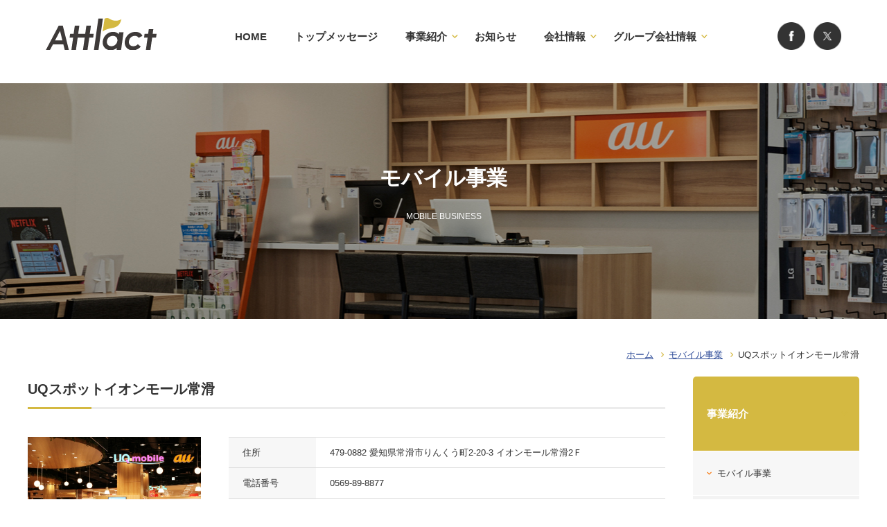

--- FILE ---
content_type: text/html
request_url: https://www.attract-cc.com/mobile/area/index.php?id=28
body_size: 12900
content:
<!DOCTYPE html>
<html lang="ja"><head>
<meta charset="UTF-8">
<title>UQスポットイオンモール常滑 | モバイル事業 | 株式会社アトラクト</title>
<meta name="description" content="株式会社アトラクトの事業紹介ページです。">
<meta name="keywords" content="UQスポットイオンモール常滑,モバイル事業,株式会社アトラクト">
<meta name="format-detection" content="telephone=no">
<meta name="viewport" content="width=device-width,initial-scale=1.0,user-scalable=0">
<link rel="index" href="/">
<link rel="shortcut icon" href="https://www.attract-cc.com/favicon.ico">
<link rel="apple-touch-icon" sizes="152x152" href="https://www.attract-cc.com/apple-touch-icon.png">

<script src="https://code.jquery.com/jquery-1.9.1.min.js"></script>
<!--[if lt IE 9]>
<script src="js/html5.js"></script>
<![endif]-->
<link rel="stylesheet" href="https://www.attract-cc.com/common/css/common.css" media="all">
<script src="https://code.jquery.com/jquery-1.9.1.min.js"></script>
<script src="https://www.attract-cc.com/common/js/jquery.easing.1.3.js" charset="utf-8"></script>
<script src="https://www.attract-cc.com/common/js/index.js"></script>
<script src="https://www.attract-cc.com/common/js/customSelect.jquery.js" charset="utf-8"></script>
<script src="https://www.attract-cc.com/common/js/smoothscroll.js" charset="utf-8"></script>

</head>

<body class="pc">

<div id="Content">

<header class="header">
<div class="wrap">
<div id="sp_menu"></div>
<div class="head-flex-wrap">
  <div class="logo"><a href="https://www.attract-cc.com/"><img src="https://www.attract-cc.com/common/images/logo.svg"></a></div>
<div class="navWrap">
<!--
<ul class="lnav">
<li><a href="https://www.attract-cc.com/privacy/index.php" class="bar">プライバシーポリシー</a></li><li><a href="https://www.attract-cc.com/sitemap/index.php" class="bar">サイトマップ</a></li><li class="facebook"><a href="//www.facebook.com/share.php?u=https://www.attract-cc.com/" onclick="window.open(this.href, 'FBwindow', 'width=650, height=450, menubar=no, toolbar=no, scrollbars=yes'); return false;" target="_blank">facebook</a></li><li class="twitter"><a href="//twitter.com/share?url=https://www.attract-cc.com/&text=株式会社アトラクト" target="_blank">twitter</a></li>
</ul>
-->

<nav id="menu">
<ul>
<li><a href="https://www.attract-cc.com/">HOME</a></li>
<li><a href="https://www.attract-cc.com/message/index.php">トップメッセージ</a></li>
<li class="arw">事業紹介
<ul class="child">
<li class="lis"><a href="https://www.attract-cc.com/mobile/index.php">モバイル事業</a></li>
<li class="lis"><a href="https://www.attract-cc.com/fitness/index.php">フィットネス事業</a></li>
<li class="lis"><a href="https://www.attract-cc.com/takeout/index.php">テイクアウト事業</a></li>
<li><a href="https://www.attract-cc.com/antislip/index.php">防滑設備事業</a></li>
</ul>
</li>
<li><a href="https://www.attract-cc.com/news/index.php">お知らせ</a></li>
<li class="arw">会社情報
<ul class="child">
<li class="lis"><a href="https://www.attract-cc.com/corporate/index.php">会社概要</a></li>
<li class="lis"><a href="https://www.attract-cc.com/corporate/history/index.php">沿革</a></li>
<li class="lis"><a href="https://www.attract-cc.com/corporate/iso/index.php">ISO/IEC 27001</a></li>
</ul>
</li>
<li class="arw">グループ会社情報
<ul class="child">
<li class="lis"><a href="https://www.attract-cc.com/group/index.php">株式会社アトラクトモバイル</a></li>
<li class="lis"><a href="https://www.attract-cc.com/group/gr01/index.php">株式会社チップトップ</a></li>
<li class="lis"><a href="https://www.attract-cc.com/group/gr02/index.php">株式会社ブルーフィット</a></li>
<li><a href="https://www.attract-cc.com/group/gr03/index.php">株式会社ドアパイン</a></li>
</ul>
</li>
<!--<li><a href="https://www.attract-cc.com/recruit_site/index.php" target="_blank">採用情報</a></li>-->
</ul>
</nav>
</div>
  <div>
    <ul class="sns_wrap">
      <li class="facebook"><a href="//www.facebook.com/share.php?u=https://www.attract-cc.com/" onclick="window.open(this.href, 'FBwindow', 'width=650, height=450, menubar=no, toolbar=no, scrollbars=yes'); return false;" target="_blank"><img src="https://www.attract-cc.com/common/images/sns-01.png"/></a></li>
      <li class="twitter"><a href="//twitter.com/share?url=https://www.attract-cc.com/&text=株式会社アトラクト" target="_blank"><img src="https://www.attract-cc.com/common/images/sns-02.png"/></a></li>
    </ul>
    </div>
  </div>
</div>
</header>

<article id="Main" role="main"> 



<section class="sct4 mobile">
	<div class="wrap">
        <h1>モバイル事業</h1>
        <p>MOBILE BUSINESS</p>
    </div>
</section>

<section class="sct5">

	<ul class="topicath">
    	<li><a href="https://www.attract-cc.com/">ホーム</a></li>
    	<li><a href="https://www.attract-cc.com/mobile/index.php">モバイル事業</a></li>
        <li>UQスポットイオンモール常滑</li>
    </ul>
	<div class="lft">
    	<section class="sct6">
        	<h1 class="h1tl">UQスポットイオンモール常滑</h1>
            <div class="wp10">
            	<div class="pic">
                	<p class="img"><img src="/shop_photo/28_2.jpg " /></p>
                    
					 
                    <p class="sctt1"><a href="https://goo.gl/maps/dT5zycDnX8D2" target="_blank" class="button c1">地図を見る(Google Map)</a></p>
                    
                    
                
                </div>
                <div class="data">
					<div class="tblDl3">
                    
                     
                        <dl>
                            <dt>住所</dt>
                            <dd>479-0882 愛知県常滑市りんくう町2-20-3 イオンモール常滑2Ｆ</dd>
                        </dl>
					                    
                     
                        <dl>
                            <dt>電話番号</dt>
                            <dd>0569-89-8877                                                        </dd>
                        </dl>
					                    
                     
                        <dl>
                            <dt>営業時間</dt>
                            <dd>10:00～21:00<br />
最終受付 19:00<br />
※新規契約・機種変更の受付に限り営業終了時間より前に受付を終了させていただく場合がございます。</dd>
                        </dl>
					                    
                     
                        <dl>
                            <dt>定休日</dt>
                            <dd>年中無休</dd>
                        </dl>
					                    
                    
                        
                        
                        </div>
                        
                        
                                                                
                        
                </div>
            </div>	
		</section>

    	<section class="sct6">
            <h1 class="h1tl">UQスポットイオンモール常滑からのお知らせ</h1>
      
            
            
            
				



					   <div class="wp2"><div class="rt"><p><span class="icon til01">モバイル事業</span><span class="date">2025年08月20日</span></p><h2><a href="https://www.attract-cc.com/news/page/index.php?id=375">【重要なお知らせ】KDDIの一次代理店として運営開始のお知らせ</a></h2><p>株式会社アトラクトモバイルは、このたびKDDIの一次代理店として運営を開始しましたことをお知らせいたします。

これもひとえに、日頃から弊社をご愛顧くださるお客様のご支援、ご厚情の賜物と心より感謝</p></div></div><div class="wp2"><div class="rt"><p><span class="icon til01">モバイル事業</span><span class="date">2022年01月10日</span></p><h2><a href="https://www.attract-cc.com/news/page/index.php?id=359">【重要なお知らせ】移転/改装工事に伴う臨時休業のお知らせ</a></h2><p>誠に勝手ながら、モール内移転/改装工事のため、下記日程は臨時休業とさせていただきます。
お客様にはご不便とご迷惑をお掛けいたしますが、ご了承の程、よろしくお願いいたします。

■臨時休業日
2</p></div></div>            
            <div class="wp3">
            	<p><a href="https://www.attract-cc.com/news/index.php?type=2&idc=28">お知らせ一覧を見る</a></p>
            </div>	
		</section>

    	<section class="sct7">
            <h1 class="h1tl">UQスポットイオンモール常滑へのアクセス</h1>
            
            
			 
            <div class="google-maps">
            <iframe src="https://www.google.com/maps/embed?pb=!1m16!1m12!1m3!1d3272.9737954855227!2d136.82499321561414!3d34.88200433038836!2m3!1f0!2f0!3f0!3m2!1i1024!2i768!4f13.1!2m1!1z5oSb55-l55yM5bi45ruR5biC44KK44KT44GP44GG55S6Mi0yMC0zIOOCpOOCquODs-ODouODvOODq-W4uOa7kTLvvKY!5e0!3m2!1sja!2sjp!4v1475133112972" width="600" height="450" frameborder="0" style="border:0" allowfullscreen></iframe>            </div>
            			

        	<div class="bxWp5">
                <div class="lt">
                    <h2 class="h1t2">電車でお越しの方</h2>
                    <p>名鉄空港線「りんくう常滑」駅より徒歩6分</p>
                </div>
                <div class="rt">
                    <h2 class="h1t2">お車でお越しの方</h2>
                    <p>知多横断道路「りんくうIC」車で1分<br />
</p>
                </div>
            </div>

		</section>
        
    </div>
    <div class="rit">
        <figure>
        	<figcaption class="tlB">事業紹介</figcaption>
            <ul>
            <li class="dwn"><a href="https://www.attract-cc.com/mobile/index.php">モバイル事業</a>
                <ul>
					<li><a href="https://www.attract-cc.com/mobile/area/index.php?id=5">auショップ守山西城</a></li><li><a href="https://www.attract-cc.com/mobile/area/index.php?id=8">auショップ豊山</a></li><li><a href="https://www.attract-cc.com/mobile/area/index.php?id=17">auショップイオンモール常滑</a></li><li><a href="https://www.attract-cc.com/mobile/area/index.php?id=27">auショップイオンモール長久手</a></li><li><a href="https://www.attract-cc.com/mobile/area/index.php?id=16">auショップ草薙</a></li><li><a href="https://www.attract-cc.com/mobile/area/index.php?id=14">auショップ四日市生桑</a></li><li><a href="https://www.attract-cc.com/mobile/area/index.php?id=28">UQスポットイオンモール常滑</a><li><a href="https://www.attract-cc.com/mobile/area/index.php?id=29">UQスポットイオンモール長久手</a>
        
                </ul>
            
            </li>
            <li><a href="https://www.attract-cc.com/fitness/index.php">フィットネス事業</a></li>
            <li><a href="https://www.attract-cc.com//takeout/index.php">テイクアウト事業</a></li>
            </ul>
        </figure>
    </div>
	
</section>



</article>

<footer>
    <div id="footer">
        <div class="wrap">
        
            <ul class="sb">
                <li><a href="https://www.attract-cc.com/privacy/index.php">プライバシーポリシー</a></li>
                <li><a href="https://www.attract-cc.com/sitemap/index.php">サイトマップ</a></li>
            </ul>
            
            <small class="copyright">Copyright &copy; Attract All right reserved.</small>
        </div>
    </div>
    <div id="footerbtn">
    	<a href="#Content" class="button">BACK TO TOP</a>
    </div>
</footer>
<script>
  (function(i,s,o,g,r,a,m){i['GoogleAnalyticsObject']=r;i[r]=i[r]||function(){
  (i[r].q=i[r].q||[]).push(arguments)},i[r].l=1*new Date();a=s.createElement(o),
  m=s.getElementsByTagName(o)[0];a.async=1;a.src=g;m.parentNode.insertBefore(a,m)
  })(window,document,'script','https://www.google-analytics.com/analytics.js','ga');

  ga('create', 'UA-85383731-1', 'auto');
  ga('send', 'pageview');

</script>

</div>
<script src="https://www.attract-cc.com/common/js/slick.min.js"></script>
<script>

//複数表示（レスポンシブ）
$(function() {
	$('.multiple-item').slick({
		infinite: true,
		dots:true,
		slidesToShow: 2,
		autoplay:true, //自動再生
		slidesToScroll: 2,
		responsive: [{
			breakpoint: 768,
				settings: {
					slidesToShow: 1,
					slidesToScroll: 1,
			}
		},{
			breakpoint: 480,
				settings: {
					slidesToShow: 1,
					slidesToScroll: 1,
				}
			}
		]
	});
});

</script>
<script src="https://www.attract-cc.com/common/js/jquery.slicknav.js"></script>
<script>
$('#menu').slicknav({
prependTo:'#sp_menu',
label:""
});
</script>
</body>
</html>


--- FILE ---
content_type: text/css
request_url: https://www.attract-cc.com/common/css/common.css
body_size: 85088
content:
@charset "utf-8";

/*-----------------------------------------------------
RESET
-------------------------------------------------------*/
/* reset */


html, body, div, span, applet, object, iframe,
h1, h2, h3, h4, h5, h6, p, blockquote, pre,
a, abbr, acronym, address, big, cite, code,
del, dfn, em, img, ins, kbd, q, s, samp,
small, strike, strong, sub, sup, tt, var,
b, u, i, center,
dl, dt, dd, ol, ul, li,
fieldset, form, label, legend,
table, caption, tbody, tfoot, thead, tr, th, td,
article, aside, canvas, details, embed,
figure, figcaption, footer, header, hgroup,
menu, nav, output, ruby, section, summary,
time, mark, audio, video {
  margin: 0;
  padding: 0;
  border: 0;
  font: inherit;
  font-size: 100%;
  vertical-align: baseline;
}

html {
  line-height: 1;
}

ol, ul {
  list-style: none;
}

table {
  border-collapse: collapse;
  border-spacing: 0;
}

caption, th, td {
  text-align: left;
  font-weight: normal;
  vertical-align: middle;
}

q, blockquote {
  quotes: none;
}
q:before, q:after, blockquote:before, blockquote:after {
  content: "";
  content: none;
}

.pc .pbt5{
	display: block;
}

.sp .pbt5{
	display: none;
}


.pc .pbt52{
	display: none;
}

.sp .pbt52{
	display: block;
}

a img {
  border: none;
}

article, aside, details, figcaption, figure, footer, header, hgroup, menu, nav, section, summary {
  display: block;
}

.sp input[type="button"] {
  -webkit-appearance: none;
}

body {
	margin: 0;
	padding: 0;
	color: #333;
	font-family:  'メイリオ',Verdana,"ＭＳ Ｐゴシック","ヒラギノ角ゴ Pro W3",Arial,Helvetica,sans-serif;
	font-weight: normal;
	font-size: 13px;
	letter-spacing: 0;
	line-height: 1.8;
	
}

button, input, select, textarea {
  font-family:  'メイリオ',Verdana,"ＭＳ Ｐゴシック","ヒラギノ角ゴ Pro W3",Arial,Helvetica,sans-serif;
 }


.berNo{
	border:none!important;
}
/*===============================================
リンク、色
===============================================*/
a {
	color: #2b4997;
	text-decoration: underline;
}
a:hover {
	text-decoration: none;
}

.op:hover {
	opacity: 0.8;
}

.fBlack {
	color: #000;
}
.fRed {
	color: #f74f4c;
}


/*-----------------------------------------------------
slicknav
-------------------------------------------------------*/
/*!
 * SlickNav Responsive Mobile Menu v1.0.5.5
 * (c) 2015 Josh Cope
 * licensed under MIT
 */
.slicknav_btn {
	position: relative;
	display: block;
	vertical-align: middle;
	float: right;
	cursor: pointer;
}
.slicknav_btn .slicknav_icon-bar + .slicknav_icon-bar {
}

.slicknav_menu {
	*zoom: 1;
}
.slicknav_menu .slicknav_menutxt {
	display: block;
	float: left;
}
.slicknav_menu .slicknav_icon {
	float: left;
}
.slicknav_menu .slicknav_icon:before {
	background: transparent;
	display: block;
	content: "";
	position: absolute;
}
.slicknav_menu .slicknav_no-text {
	margin: 0;
}
.slicknav_menu .slicknav_icon-bar {
	display: block;
}
.slicknav_menu:before {
	content: " ";
	display: table;
}
.slicknav_menu:after {
	content: " ";
	display: table;
	clear: both;
}
.slicknav_nav {
	clear: both;
}
.slicknav_nav ul {
	display: block;
}
.slicknav_nav li{
	display: block;
	text-align:center;
	background-color:#333;
	border-bottom:1px solid #424242;
}

.slicknav_nav li ul li{
	display: block;
	text-align:center;
	background-color:#454545;
	border-bottom:1px solid #606060;
}

.sp .slicknav_arrow{
	display: none;
}


.sp .arw.slicknav_collapsed.slicknav_collapsed a{
	background-position: center right;
	background-repeat: no-repeat;
	background-size: 24px;
    background-image: url(../images/arw7.png);
}

.sp .arw.slicknav_parent.slicknav_open a{
	background-position: center right;
	background-repeat: no-repeat;
	background-size: 24px;
    background-image: url(../images/arw8.png);
}

.sp .arw.slicknav_collapsed.slicknav_collapsed ul li a{
	background-image: none;
}

.sp .arw.slicknav_parent.slicknav_open ul li a{
	background-image: none;
}

.sp .slicknav_nav li a{
	display: block;
	padding: 20px;
	text-decoration: none;
}

.slicknav_nav li a{
	display: block;
	padding: 20px;
}

.sp .s2:before {content: " / " }

.slicknav_nav .slicknav_arrow {
}
.slicknav_nav .slicknav_item {
	cursor: pointer;
}
.slicknav_nav .slicknav_item a {
	display: inline;
}
.slicknav_nav .slicknav_row {
	display: block;
}
.slicknav_nav a {
	display: block;
}
.slicknav_nav .slicknav_parent-link a {
	display: inline;
}
.slicknav_brand {
	float: left;
}

.slicknav_menu {
	background: #f87507;
}
.slicknav_menu * {
	box-sizing: border-box;
}
.slicknav_menu .slicknav_menutxt {
	color: #fff;
}
.slicknav_menu .slicknav_icon-bar {
	background-color: #fff;
}

.slicknav_btn {
}

.slicknav_nav {
	color: #fff;
	overflow: hidden;
}
.slicknav_nav ul {
	overflow: hidden;
}
.slicknav_nav .slicknav_row {
}
.slicknav_nav .slicknav_row:hover {
	background: #333;
	color: #fff;
}
.slicknav_nav a {
	color: #fff;
}
.slicknav_nav a:hover {
	background: #4b4b4b;
	color: #fff;
}
.slicknav_nav .slicknav_txtnode {

}
.slicknav_nav .slicknav_item a {
}
.slicknav_nav .slicknav_parent-link a {

}

.slicknav_brand {
	color: #fff;
}

/*#panel-btn-icon{
	display: block;
    position: absolute;
	top: 22px;
    right: 17px;
    width: 14px;
    height: 2px;
    background: #FFF;
    transition: .2s;
}*/

#panel-btn-icon{
	display: block;
    position: absolute;
    top: 13px;
    right: 20px;
    transition: .2s;
	color:#FFF;
}

#panel-btn-icon{
	display: block;
    position: absolute;
    top: 13px;
    right: 20px;
    transition: .2s;
	color:#FFF;
}

/*#panel-btn-icon:before, #panel-btn-icon:after{
	display: block;
	content: "";
	position: absolute;
    top: 0px;
    right: 0px;
	width: 14px;
	height: 2px;
	background: #FFF;
	transition: .3s;
}
#panel-btn-icon:before{
  margin-top: -6px;
}
#panel-btn-icon:after{
  margin-top: 6px;
}*/

.slicknav_open #panel-btn-icon{
  background: transparent;
}
.slicknav_open #panel-btn-icon:before,.slicknav_open #panel-btn-icon:after{
  margin-top: 0;
}
.slicknav_open #panel-btn-icon:before{
  transform: rotate(-45deg);
  -webkit-transform: rotate(-45deg);
}
.slicknav_open #panel-btn-icon:after{
  transform: rotate(-135deg);
  -webkit-transform: rotate(-135deg);
}


/*-----------------------------------------------------
header
-------------------------------------------------------*/



.pc #sp_menu{
	display: none;
}
.sp #sp_menu{
	display: block;
}

.pc .navWrap{
	display:block;
}

.sp .navWrap{
	display: none;
}

.header .navWrap #menu li{
	position:relative;
}

.header .navWrap #menu li .child{
	/*display:block;*/
    display: none;
    position: absolute;
	top: 40px;
    left: -35%;
    width: 170%;
	background-color: #333333;
	border-radius: 5px;
	overflow:hidden;
}

.header .navWrap #menu li .child li{
	display: block;
	background-color: #333333;
	height: auto;
	padding:0;
	border-radius: 5px;
}

.header .navWrap #menu li .child li a{
	display: block;
	padding: 10px 0;
}


    /* 通常のアイコンを消す */
    .slicknav_menu .slicknav_icon{
      display:none;
    }
    /* 背景画像を設定 */
    .slicknav_btn{
      width:80px;
      height:50px;
      padding:0;
      border-radius:0;
	background-color: #f87506;
    }

    .slicknav_open.slicknav_btn{
	background-color: #666;
    }

.pc .s5 span{
	font-size: 12px;
}

.sp .s5 span{
	display:block;
	font-size: 10px;
}


.sp .s5 h1{
	line-height:1.4;
}

.header{
	position:absolute;
	top:0;
	left:0;
	width: 100%;
	z-index:9998;
}

.pc .header .wrap{
	position:relative;
	margin: 0 auto;
	width: 100%;
	max-width: 1200px;
	min-height:120px;
	background-color: #f87507;
}


.sp .header .wrap{
	position:relative;
	margin: 0 auto;
	width: 100%;
	max-width: 1200px;
	min-height:41px;
	background-color: #f87507;
}

.pc .header .logo{
	position:absolute;
	top:0;
	left:0;
	width: 120px;
	height:120px;
	display:table;
	border-right:1px solid #dc6704;
}

.pc .header .logo a:hover {
	background-color:#ff8118;
}

.sp .header .logo{
	position: absolute;
  left: 15px;
  top: 7px;
  width: 40px;
  height: 40px;
  display: table;
}


.navWrap{
	padding-left:120px;
}

.pc .header .logo a{
	display:table-cell;
	width: 120px;
	height:120px;
	text-align:center;
	vertical-align: middle;
}

.pc .header .logo img{
	width: 82px;
}

.sp .header .logo a{
	display:table-cell;
	width: 41px;
	height:41px;
	text-align:center;
	vertical-align: middle;
}

.sp .header .logo img{
	width: 100%;
}



.header .navWrap .lnav{
	text-align:right;
	border-bottom:1px solid #dc6704;
	
}

.header .navWrap #menu{
	text-align:right;
	margin: 15px 0 0 0;
	
}

.header .navWrap #menu ul{
	padding-right:2.3%;
	text-align: center;
}

.header .navWrap #menu .arw{
	background-image:url("../images/arw.png");
	background-size:13px;
	background-repeat: no-repeat;
	background-position: right center;
	
}

.header .navWrap .lnav li a{
	text-decoration:none;
	color:#FFF;
	font-size:12px;
	font-weight: bold;
	padding: 10px 20px;
	display:block;
}

.header .navWrap .lnav li a:hover{
	color:#FFF;
	text-decoration: underline;
}

.header .navWrap #menu li a:hover{
	color:#FFF;
	text-decoration: underline;
}


.header .navWrap .lnav li{
	display:inline-block;
    text-align: center;
    list-style: outside none none;
}

.header .navWrap #menu a{
	text-decoration:none;
	color:#FFF;
	font-size:15px;
	font-weight: bold;
}

.header .navWrap #menu li .child .lis{
	border-bottom: 1px solid #484848;
	
}

.header .navWrap #menu li .child li a{
	display: block;
	padding: 13px 10px;
	font-size:13px;
	font-weight: bold;
}

.header .navWrap #menu li .child li a:hover{
	background-color: #484848;
}

.header .navWrap #menu li {
	display: inline-block;
	padding: 10px 20px 10px 16px;;
    text-align: center;
    list-style: outside none none;
	color:#FFF;
	font-size:15px;
	font-weight: bold;
}


/**/

.pc .mv{
	margin: 0 auto;
	width: 100%;
	max-width: 1700px;
	overflow:hidden;
}

.sp .mv{
	margin: 50px auto 0;
	width: 100%;
	max-width: 1700px;
	overflow:hidden;
}

.pc #movie {
	width:100%;
	overflow:hidden;
	/*min-width:1422px;*/
	position:relative;
	top:0;
	left:0;
	z-index:-1;
}

#movieWrap img{
	margin: 0 auto;
	display:none;
}

.sp #movie {height: 280px;
    width: 100%;
    position: relative;
    top: 0;
    left: 0;
	z-index: -1;
    background-position: center top;
    background-repeat: no-repeat;
    background-size: cover;
    background-image: url(../images/video.jpg);
}

.sp #movie.v1 {
    background-image: url(../images/video3.jpg);
}

.sp #movieWrap{
	height: 100%;
	width:100%;
	position: absolute;
	top:0;
	left:0;
	z-index:-1;
}

.pc #movieWrap{
	height: 100%;
	width:100%;
	position: absolute;
	top:0;
	left:0;
	opacity: .5;
}


#movie span.video{
    width: 100%;
	height: 100%;
	display: flex;
}


.pc .video:after{
	content: " ";
    -webkit-transform: translate(-50%, -50%);
    transform: translate(-50%, -50%);
    position: absolute;
    top: 50%;
    left: 50%;
    width: 100%;
    height: 100%;
    background: #000;
    opacity: .6;
    z-index: 2;
}

@media screen and (min-width: 1601px) {
	.pc #video{

	}
}
@media screen and (max-width: 1600px) {
	.pc #video{
	}
}

@media screen and (min-width: 1401px) {
	.pc #video{
	}
}
@media screen and (max-width: 1400px) {
	.pc #video{
	}
}

.pc #video{

min-width: 100%;
	width: 100%;
	}



.sp #movie .video{
	display:none;
}
.pc .mv .cp{
	position: absolute;
    top: 50%;
    left: 50%;
    transform: translate(-50%, -50%);
    text-align: center;
	color:#FFF;
	z-index:1;

    width: 100%;
	
}

.sp .mv .cp{
	position: absolute;
    top: 118px;
    right: 0px;
    left: 0px;
    text-align: center;
	color:#FFF;
	z-index:1;
}

.pc .mv .cp h1{
	font-size: 50px;
	line-height:1.0;
	padding: 0 20px;
	font-weight: normal;
}

.sp .mv .cp h1{
	font-size: 20px;
	line-height:1.4;
	padding: 0 20px;
	font-weight: normal;
}


.pc .mv .cp .read{
	font-size: 16px;
	line-height:1.8;
	padding: 40px 20px;
}

.sp .mv .cp .read{
	font-size: 12px;
	line-height:1.8;
	padding: 20px;
}

.pc .mv .button {
	display:block;
	margin:0 auto;
	width:20%;
	min-width:300px;
	text-align: center;
	text-decoration: none;
	outline: none;
	font-size:14px;
}

.sp .mv .button {
	display:block;
	margin:0 auto;
	width:70%;
	text-align: center;
	text-decoration: none;
	outline: none;
	font-size:14px;
}


.pc .mv .button {
	display:block;
	padding: 13px;
	text-align: center;
	text-decoration: none;
	outline: none;
	border-radius: 5px;
}

.sp .mv .button {
	display:block;
	padding: 7px;
	text-align: center;
	text-decoration: none;
	outline: none;
	border-radius: 5px;
}

.pc .mv .button2 {
	display:block;
	margin:0 auto;
	width:20%;
	text-align: center;
	text-decoration: none;
	outline: none;
	font-size:14px;
}

.sp .mv .button2 {
	display:block;
	margin:0 auto;
	width:70%;
	text-align: center;
	text-decoration: none;
	outline: none;
	font-size:14px;
}


.pc .mv .button2 {
	display:block;
	padding: 13px;
	text-align: center;
	text-decoration: none;
	outline: none;
	border-radius: 5px;
}

.sp .mv .button2 {
	display:block;
	padding: 7px;
	text-align: center;
	text-decoration: none;
	outline: none;
	border-radius: 5px;
}


.mv .button::before,
.mv .button::after {
	position: absolute;
	z-index: -1;
	display: block;
	content: '';
}
.mv .button,
.mv .button::before,
.mv .button::after {
	-webkit-box-sizing: border-box;
	-moz-box-sizing: border-box;
	box-sizing: border-box;
	-webkit-transition: all .3s;
	transition: all .3s;
}

.mv .button {
	background-color: #f87506;
	color: #fff;
	background-image:url("../images/movie.png");
	background-size:44px;
	background-repeat: no-repeat;
	background-position: right center;
	letter-spacing: 1px;
}
.mv .button:hover {
	background-color: #ff8a27;
	text-decoration: none;
	color:#FFF;
}

.mv .button2::before,
.mv .button2::after {
	position: absolute;
	z-index: -1;
	display: block;
	content: '';
}
.mv .button2,
.mv .button2::before,
.mv .button2::after {
	-webkit-box-sizing: border-box;
	-moz-box-sizing: border-box;
	box-sizing: border-box;
	-webkit-transition: all .3s;
	transition: all .3s;
}

.mv .button2 {
	background-color: #f87506;
	color: #fff;
	background-image:url("../images/movie.png");
	background-size:34px;
	background-repeat: no-repeat;
	background-position: right center;
}
.mv .button2:hover {
	opacity: .8;
	text-decoration: none;
	color:#FFF;
  transition: .5s;
}

.pc .bar{
    background: url(../images/bar.gif) left center no-repeat;
	
}

/*
.pc .facebook a {
    display: block;
    text-decoration: none;
    text-indent: -9999px;
    background-image: url("../images/facebook02.png");
    background-size: 20px;
    background-repeat: no-repeat;
    background-position: center center;
	border-left:1px solid #dc6704;
	background-color: #ed6f06;
}
*/

/*
.pc .facebook a:hover{
	background-color: #ff8118;
}

.pc .twitter a:hover{
	background-color: #ff8118;
}
*/

/*
.pc .twitter a {
    display: block;
    text-decoration: none;
    text-indent: -9999px;
    background-image: url("../images/x_02.png");
    background-size: 20px;
    background-repeat: no-repeat;
    background-position: center center;
	border-left:1px solid #dc6704;
	background-color: #ed6f06;
}
*/

/*POPUP*/

#popup-parent {
  display: inline-block;
  width: 100%;
  position: relative;
	box-sizing:border-box;
	vertical-align:middle;
}



.youtubeOverlay {
	display:none;
  position: fixed;
  width: 100%;
  height: 100%;
  top: 0;
  left: 0;
  background-color: rgba(255,255,255,0.7);
  z-index: 9999;
  overflow: hidden;
  text-align: center;
  
}

.youtubeOverlay:before {
  content: "";
  height: 100%;
  vertical-align: middle;
  width: 0;
  display: inline-block;
}


.popup-parent {
display: inline-block;
  width: 80%;
  position: relative;
  vertical-align: middle;
}

.popup-position {
  padding-bottom: 56.25%;
  height: 0;
  overflow: hidden;
}

*, *:before, *:after {
  box-sizing: inherit;
}

#popup-youtube {
  position: absolute;
  top: 0;
  left: 0;
  width: 100%;
  height: 100%;
}

.mobtn{
	position:absolute;
	top:0;
	right: -50px;
}

.pc .sct1{
	max-width: 1200px;
	margin: -60px auto 0;
	padding: 0 20px;

}

.pc .sct19{
	max-width: 1200px;
	margin: 60px auto 0;
	padding: 0 20px;

}

.sp .sct19{
	padding: 0 20px;

}

.sp .sct1{
	padding: 20px 20px 20px 20px;
	float:left;

}

.pc .sct1 .wrap{
	display:table;
	width:100%;
	vertical-align:top;
}

.pc .sct19 .wrap{
	display:table;
	width:100%;
	vertical-align:top;
}

.pc .sct1 .wrap .cnt{
	display:table-cell;
	width:33%;
	text-align:center;
	vertical-align:top;
}

.pc .sct19 .wrap .cnt{
	display:table-cell;
	width:50%;
	text-align:center;
	vertical-align:top;
}

.sp .sct1 .wrap{
	width:100%;
	float:left;
}

.sp .sct19 .wrap .picx{
	width: 100%;
}

.sp .sct19 .wrap{
	width:100%;
	float:left;
}

.sp .sct1 .wrap .cnt{
	width:100%;
	float:left;
	margin-bottom:10px;
	position:relative;
	background-color: #f7f7f7;
}

.sp .sct1 .wrap .picx{
	width:50%;
	display:table-cell;
}

.sp .sct1 .wrap .picx img{
	padding:0;
	margin:0;
	vertical-align: bottom;
}

.sp .sct1 .wrap .wes{
	width:50%;
	display:table-cell;
	vertical-align: middle;
	text-align:center;
}

.sct1 .wrap .cnt .pic{
	display:block;
}


.sct1 .wrap .cnt img{
	width: 100%;
}

.sct19 .wrap .cnt .pic{
	display:block;
}


.sct19 .wrap .cnt img{
	width: 100%;
}


.pc .sct1 .wrap .cnt .tl{
	font-size: 38px;
	font-weight: bold;
	margin-top:-17px;
	line-height:1.0;
}

.pc .sct19 .wrap .cnt .tl{
	font-size: 38px;
	font-weight: bold;
	margin-top:-17px;
	line-height:1.0;
}

.sp .sct19 .wes{
	text-align:center;
	padding: 10px 0;
}

.sp .sct19 .wrap .cnt .tl{
	font-size: 12px;
	font-weight: bold;
	line-height:1.0;
}

.sp .sct1 .wrap .cnt .tl{
	font-size: 12px;
	font-weight: bold;
	line-height:1.0;
}

.pc .sct1 .wrap .cnt h1{
	font-size: 16px;
	font-weight: bold;
	padding: 10px 0;
}



.pc .sct19 .wrap .cnt h1{
	font-size: 16px;
	font-weight: bold;
	padding: 10px 0;
}


.sp .sct1 .wrap .cnt h1{
	font-size: 14px;
	font-weight: bold;
	padding: 5px 0;
}

.pc .spN{
	display:none!important;
}


.sp .spN{
	display: block!important;
}

.sct19 .wrap .cnt .tl{
	color: #f87507;
}

.sct1 .wrap .cnt.c1 .tl{
	color: #f87507;
}

.sct1 .wrap .cnt.c2 .tl{
	color: #924cb6;
}

.sct1 .wrap .cnt.c3 .tl{
	color: #a3641d;
}

.pc .sct1 .button {
	margin:0 auto;
	width: 50%;
	display:block;
	padding: 8px 0;
	text-align: center;
	text-decoration: none;
	outline: none;
	border-radius: 5px;
	font-weight: normal;
}

.pc .sct19 .button {
	margin:0 auto;
	width: 50%;
	display:block;
	padding: 8px 0;
	text-align: center;
	text-decoration: none;
	outline: none;
	border-radius: 5px;
	font-weight: normal;
}

.sp .sct19 .button {
	display: none;
}

.sp .sct19 .wrap .cnt h1 {
    font-size: 14px;
    font-weight: bold;
    padding: 5px 0;
}

.sp .sct19 .boxes{
	width: 100%;
	padding-bottom: 20px;
	display: table;
	
}

.sp .sct19 .boxes{
	width: 100%;
	display: table;
	
}

.sp .sct19 .boxes .btn{
	width: 50%;
	display: table-cell;
}

.sp .sct19 .boxes .r1s{
	padding-right: 5px;
}

.sp .sct19 .boxes .l1s{
	padding-left: 5px;
}

.sp .sct19 .button5 {
	margin:0 auto;
	width: 100%;
	display:block;
	padding: 10px 0;
	text-align: center;
	text-decoration: none;
	outline: none;
	border-radius: 5px;
	font-weight: normal;
	font-size: 12px;
	background-color: #f87506;
	color: #fff;
	text-align: center;

background-image:-moz-linear-gradient(
    top,
    #fb8018 0%,
    #f87506);
 
    background-image:-webkit-gradient(
    linear,left top,left bottom,
    from(#fb8018),
    to(#f87506));

}

.sp .sct19 .button5 img{
	width: 50%;
	max-width:300px;
}
.sp .sct1 .button {
	margin:0 auto;
	width: 70%;
	display:block;
	padding: 4px;
	text-align: center;
	text-decoration: none;
	outline: none;
	border-radius: 5px;
	font-weight: normal;
	font-size: 12px;
	
}

.sct19 .button::before,
.sct19 .button::after {
	position: absolute;
	z-index: -1;
	display: block;
	content: '';
}
.sct19 .button,
.sct19 .button::before,
.sct19 .button::after {
	-webkit-box-sizing: border-box;
	-moz-box-sizing: border-box;
	box-sizing: border-box;
	-webkit-transition: all .3s;
	transition: all .3s;
}

.pc .r12{
	padding-right: 20px;
}

.pc .l12{
	padding-left: 20px;
}

.sct19 .button {
	background-color: #f87506;
	color: #fff;
}
.sct19 .button:hover {
	background-color: #ff8a27;
	text-decoration: none;
	color:#FFF;
}

.sct1 .button::before,
.sct1 .button::after {
	position: absolute;
	z-index: -1;
	display: block;
	content: '';
}
.sct1 .button,
.sct1 .button::before,
.sct1 .button::after {
	-webkit-box-sizing: border-box;
	-moz-box-sizing: border-box;
	box-sizing: border-box;
	-webkit-transition: all .3s;
	transition: all .3s;
}

.sct1 .c1 .button {
	background-color: #f87506;
	color: #fff;
}
.sct1 .c1 .button:hover {
	background-color: #ff8a27;
	text-decoration: none;
	color:#FFF;
}

.sct1 .c2 .button {
	background-color: #924cb6;
	color: #fff;
}
.sct1 .c2 .button:hover {
	background-color: #bd78e1;
	text-decoration: none;
	color:#FFF;
}


.sct1 .c3 .button {
	background-color: #a3641d;
	color: #fff;
}
.sct1 .c3 .button:hover {
	background-color: #c2823a;
	text-decoration: none;
	color:#FFF;
}


.pc .sct2{
	max-width: 1200px;
	margin: 40px auto 0;
	padding: 0 20px;
	position:relative;
}

.sp .sct2{
	max-width: 1200px;
	margin: 30px auto 0;
	padding: 0 20px;
	position:relative;
	clear:both;
}

.more{
	position:absolute;
	top:0;
	right:20px;
	
}

.pc .more .button {
    margin: 0 auto;
    display: block;
    padding: 6px 11px;
    text-align: center;
    text-decoration: none;
    outline: none;
    border-radius: 5px;
    font-weight: normal;
}

.sp .more .button {
    margin: 0 auto;
    display: block;
    padding: 4px 11px;
    text-align: center;
    text-decoration: none;
    outline: none;
	font-size: 12px;
    border-radius: 5px;
    font-weight: normal;
}

.more .button::before,
.more .button::after {
	position: absolute;
	z-index: -1;
	display: block;
	content: '';
}
.more .button,
.more .button::before,
.more .button::after {
	-webkit-box-sizing: border-box;
	-moz-box-sizing: border-box;
	box-sizing: border-box;
	-webkit-transition: all .3s;
	transition: all .3s;
}

.more .button {
	background-color: #f87506;
	color: #fff;
}
.more .button:hover {
	background-color: #ff8a27;
	text-decoration: none;
	color:#FFF;
}

.sct3{
	clear:both;
}

.mb0{
	margin-bottom: 0px!important;
}

.rit .tlB{
	border-radius: 5px 5px 0 0 / 5px 5px 0 0;
	-webkit-border-radius: 5px 5px 0 0 / 5px 5px 0 0;
	-moz-border-radius: 5px 5px 0 0 / 5px 5px 0 0;
	display:block;
	padding: 40px 20px;
	background-color:#f87507;
	font-size: 15px;
	font-weight: bold;
	color: #FFF;
	background-image:url("../images/arw9.png");
	background-size:26px;
	background-repeat: no-repeat;
	background-position: right center;
	
}

.rit li{
	margin-top: 1px;
	
}


.rit li a{
	display:block;
	padding: 20px 20px 20px 35px;
	background-color:#f7f7f7;
	background-image:url("../images/arw3.png");
	background-size:7px;
	background-repeat: no-repeat;
	background-position: 20px center;
	text-decoration: none;
	color:#333;
	
}

.rit .dwn a{
	background-image:url("../images/arw35.png");
	
}

.rit .dwn ul li a{
	font-size: 12px;
	line-height:1.6;
	display:block;
	padding: 10px 20px 10px 35px;
	background-color:#f3f3f3;
	background-image:url("../images/arw3y.png");
	background-size:7px;
	background-repeat: no-repeat;
	background-position: 20px center;
	text-decoration: none;
	color:#333;
	
}

.sp .sct5 .wp .lt{
	padding-bottom: 20px;
}

.pc .topicath{
	float:left;
	width: 100%;
	padding-bottom: 20px;
	text-align:right;
}

.sp .tabStWrap{
	padding-bottom: 20px;
}

.sp .topicath{
	float:left;
	width: 100%;
	padding: 10px 0;
	text-align:right;
	font-size:10px;
}

.sp .sct6 .wp .rt .pic{
	width: 100%;
	text-align:center;
	padding-bottom: 15px;
}

.sp .sct6 .wp .rt .txt{
	text-align: right;
	padding-bottom: 20px;
}

.sp .sct6 .wp .rt .txt span{
	font-weight: bold;
}


.sp .sct6 .wp .rt .pic img{
	width: 100%;
	max-width:438px;
}

.topicath li{
	display: inline-block;
}

.topicath li a{
	background-image:url("../images/arw3.png");
	background-size:7px;
	background-repeat: no-repeat;
	background-position: right center;
	padding-right:18px;
}

.sct6 .icon {
    display: inline-block;
    color: #fff;
    border-radius: 5px;
    font-size: 12px;
    text-align: center;
    line-height: 2;
    padding: 1px 8px 0px;
}


.pc .wp2{
	width: 100%;
	display:table;
	padding: 30px 0;
	border-bottom:1px dotted #cccccc;
}

.sp .wp2{
	width: 100%;
	padding: 20px 0;
	border-bottom:1px dotted #cccccc;
}

.sct6 .til01 {
	border: 1px solid #f87507;
    background-color: #f87507;
}
.sct6 .til02 {
	border: 1px solid #924cb6;
    background-color: #924cb6;
}
.sct6 .til03 {
	border: 1px solid #a3641d;
    background-color: #a3641d;
}

.sct6 .til04 {
    background-color: #FFF;
	color:#f87507;
	border: 1px solid #f87507;
}

.sct6 .til05 {	
	border: 1px solid #0121f8;
    background-color: #0121f8;
}


.sct6 .til02 {
    border: 1px solid #924cb6;
    background-color: #924cb6;
}



.sct6 .date{
	padding-left: 10px;
}

.sct6 .wp2 .lt{
	display:table-cell;
	width: 163px;
	vertical-align:top;
}

.sct6 .wp2 .rt{
	display:table-cell;
	width: 100%;
	vertical-align:top;
}

.stTx{
	display:inline-block;
}

.sp .sortfrom{
	display:none;
}

.pc .sortfrom2{
	display:none;
}


.sp .sortfrom2{
	width: 100%;
}

.sp .sortfrom2 select{
	width: 95%;
	
}

.pc .sortfrom{
	display:inline-block;
}

span.customSelect {
	color: #333333;
	border: 1px solid #ededed;
	-moz-border-radius: 5px;
	-webkit-border-radius: 5px;
	border-radius: 5px 5px;
	background: url(../images/arrow08.jpg) no-repeat;
	background-position: right center;
	height:27px;
	padding-top:3px;
	
}

.pc .wp2W{
width: 100%;
	background-color:#fdf9f5;
	-moz-border-radius: 5px;
	-webkit-border-radius: 5px;
	border-radius: 5px 5px;
	border: 3px solid #f87506;
	display:table;
}

.sp .wp2W{
	background-color:#fdf9f5;
	-moz-border-radius: 5px;
	-webkit-border-radius: 5px;
	border-radius: 5px 5px;
	border: 3px solid #f87506;
}

.clr2 .wp2W{
	background-color:#fdf9ff;
	border: 3px solid #924cb6;
}

.clr3 .wp2W{
	background-color:#fdf6ee;
	border: 3px solid #a3641d;
}

.pc .wp2W .lt2 span{
	display:block;
	padding: 20px 20px 20px 35px;
	background-position:20px center;
	background-repeat: no-repeat;
	background-size: 7px;
    background-image: url(../images/arw3.png);
	
}

.sp .wp2W .lt2 span{
	display:block;
	padding: 10px 10px 5px 25px;
	background-position:10px center;
	background-repeat: no-repeat;
	background-size: 7px;
    background-image: url(../images/arw3.png);
	
}

.clr2 .wp2W .lt2 span{
    background-image: url(../images/arw4.png);
	
}

.clr3 .wp2W .lt2 span{
    background-image: url(../images/arw5.png);
	
}

.pc .wp2W .rt2 span{
	display:block;
	padding: 20px 20px 20px 0;
}

.sp .wp2W .rt2 span{
	display:block;
	padding: 0px 20px 0 0;
}


.pc .wp2W .lt2{
	display:table-cell;
	width: 80%;
    font-size: 16px;
    font-weight: bold;
}


.pc .wp2W .rt2{
	display:table-cell;
	width: 20%;
	text-align:right;
	color: #f87506;
}

.sp .wp2W .lt2{
    font-size: 13px;
    font-weight: bold;
	line-height:1.6;
}


.sp .wp2W .rt2{
	color: #f87506;
	padding: 0px 10px 10px 25px;
}

.clr2 .wp2W .rt2{
	color: #924cb6;
}

.clr3 .wp2W .rt2{
	color: #a3641d;
}

.hasCustomSelect{
	cursor: pointer;
	padding-left: 27px;
}

.customSelectInner {
	text-align: left;
	padding-left: 10px;
}

.sct6{
	float:left;
	position:relative;
	clear:both;
	width:100%;
}

.sct7{
	padding-top: 20px;
	clear:both;
	position:relative;
}	


.sct9{
	clear:both;
	position:relative;
}

.pc .entry{
	width: 100%;
}

.sp .sortfrom2 select{
    border: 0;
    padding: 5px;
    margin: 2px 0;
    border: 1px solid #c5c5c4;
}

.pc .entrybody{
	width: 100%;
	padding: 50px 0 0 0;
}

.sp .entrybody{
	width: 100%;
	padding: 20px 0 0 0;
}

.pc .entrybody h2{
	font-weight: bold;
	font-size: 16px;
}

.sp .entrybody h2{
	font-weight: bold;
	font-size: 14px;
}

.pc .entrybody ul{
padding-bottom: 40px;
}

.sp .entrybody ul{
padding-bottom: 20px;
}

.sp .wp3.y1{
	padding: 0 0 20px 0;
}

.pc .entrybody p{
	width: 100%;
	padding: 0 0 50px 0;
}


.sp .entrybody p{
	width: 100%;
	padding: 0 0 20px 0;
}

.entrybody .pic{
	text-align: center;
	width: 100%;
}








@media screen and (max-width: 2000px) {
.entrybody .pic img{
	max-width:800px;
}

}
@media screen and (max-width: 550px) {

.entrybody .pic img{
	max-width:800px;
	width: 100%;
}
}


.entry time{
	width: 100%;
	color: #f87506;
}

.entry .fpf{
	width: 100%;
	font-size: 28px;
	line-height:1.0;
	padding: 10px 0 20px 0;
	border-bottom: 1px solid #dcdcdc;
	
}

.sct8{
	clear:both;
	position:relative;
}

.sct8 .bxWp{
	float:left;
	width: 100%;
}

.sct8 .bxWp .bx{
	float:left;
    width: 32%;
}

.sct8 .bxWp .bx .smLst{
	padding: 30px 0;
}

.sct8 .bxWp .bx .smLst li {
    padding-bottom: 5px;
}
.sct8 .bxWp .bx .smLst li a {
    display: block;
    padding: 0 20px 0 13px;
    background-position: left 7px;
    background-repeat: no-repeat;
    background-size: 7px;
    color: #333;
    text-decoration: none;
    background-image: url(../images/arw3.png);
}

.sct8 .bxWp .bx .smLst li a:hover {
	color: #2b4997;
	text-decoration: underline;
}

.pc .btnNav {
    width: 100%;
    display: table;
    border-collapse: separate;
    border-spacing: 1px 0;
	padding-bottom:40px;
}

.sp .btnNav {
    width: 100%;
    display: table;
    border-collapse: separate;
    border-spacing: 1px 0;
	padding-bottom:25px;
}

.btnNav li {
    position: relative;
    width: 25%;
    display: table-cell;
}

.pc .btnNav li a{
	padding: 10px 0;
	text-align:center;
	color: #333;
	font-size: 14px;
	font-weight: bold;
	text-decoration: none;
	display:block;
	background-color:#f7f7f7;
	-moz-border-radius: 5px;
	-webkit-border-radius: 5px;
	border-radius: 5px 5px;
}



.sp .restaurant.sct4 .wrap{
	padding-top: 90px;
}


.sp .restaurant.sct4 .wrap .tt{
	font-size: 11px;
}

.sp .btnNav li{
	width: auto;
}

.sp .btnNav li:last-child {
	width: 20%;
}

.sp .btnNav li a{
	padding: 10px 0;
	text-align:center;
	color: #333;
	font-size: 11px;
	font-weight: bold;
	text-decoration: none;
	display:block;
	background-color:#f7f7f7;
	-moz-border-radius: 5px;
	-webkit-border-radius: 5px;
	border-radius: 5px 5px;
}

.btnNav .crB1 a:hover,.btnNav .selectSt.crB1 a{
	color:#FFF;
	background-color:#f87507;
	
}

.btnNav .crB2 a:hover,.btnNav .selectSt.crB2 a{
	color:#FFF;
	background-color:#924cb6;
	
}

.btnNav .crB5 a:hover,.btnNav .selectSt.crB5 a{
	color:#FFF;
	background-color:#0121f8;
	
}

.btnNav .crB3 a:hover,.btnNav .selectSt.crB3 a{
	color:#FFF;
	background-color:#a3641d;
	
}

.btnNav li .scl{
	width: 0;
	height: 0;
	border-top: 10px solid #f7f7f7;
	border-left: 10px solid transparent;
	border-right: 10px solid transparent;
	position:absolute;
	bottom:-10px;
	left:50%;
	margin-left:-10px;
	z-index:1;
}

.btnNav .crB1 a:hover .scl,.btnNav .selectSt.crB1 a .scl{
	border-top: 10px solid #f87507;
}

.btnNav .crB2 a:hover .scl,.btnNav .selectSt.crB2 a .scl{
	border-top: 10px solid #924cb6;
}

.btnNav .crB5 a:hover .scl,.btnNav .selectSt.crB5 a .scl{
	border-top: 10px solid #0121f8;
}

.btnNav .crB3 a:hover .scl,.btnNav .selectSt.crB3 a .scl{
	border-top: 10px solid #a3641d;
}



.disnon {
    display: none;
}

.pc .sct6 .sort{
	position: absolute;
	top:3px;
	right: 0;
	overflow:hidden;
}

.sp .sct6 .sort{
	padding-top: 15px;
}

.pc .sct6 .wp2 .rt h2 {
    padding: 13px 20px 10px;
    font-size: 14px;
    font-weight: bold;
}

.sp .sct6 .wp2 .rt h2 {
    padding: 5px 0;
    font-size: 14px;
    font-weight: bold;
}

.pc .sct6 .wp2 .rt p {
    padding:0 20px;
}

.pc .wp3{
	padding-top: 20px;
	text-align:right;
}

.sp .wp3{
	padding: 15px 0 0 0;
	text-align:right;
}

.wp3 a{
	padding-left:15px;
	background-position:left 7px;
	background-repeat: no-repeat;
	background-size: 7px;
    background-image: url(../images/arw3.png);
}

.wp4{
}

.wp4 a{
	padding-left:15px;
	background-position:left 7px;
	background-repeat: no-repeat;
	background-size: 7px;
    background-image: url(../images/arw3.png);
}



.clr2 .wp3 a{
    background-image: url(../images/arw4.png);
}
.clr5 .wp3 a{
    background-image: url(../images/arw50.png);
}


.clr3 .wp3 a{
    background-image: url(../images/arw5.png);
}

.pc .tbl{
	width: 100%;
	display:table;
	padding-top: 30px;
}

.pc .tbl .tbl_lt{
	display: table-cell;
	width: 5%;
	background-color: #f87507;
	-moz-border-radius: 5px;
	-webkit-border-radius: 5px;
	border-radius: 5px 5px;
	text-align:center;
	padding: 20px 10px;
	vertical-align:top;
	font-size:17px;
	font-weight: bold;
	color:#FFF;
	line-height:1.2;
}

.sp .tbl .tbl_lt{
	background-color: #f87507;
	font-size:16px;
	font-weight: bold;
	color:#FFF;
	margin: 10px 0;
	padding: 7px 10px;
	line-height:1.2;
}


.clr2 .tbl .tbl_lt{
	background-color: #924cb6;
}


.clr5 .tbl .tbl_lt{
	background-color: #0121f8;
}

.clr3 .tbl .tbl_lt{
	background-color: #a3641d;
}


.pc .tbl .tbl_rt{
	vertical-align:top;
	display: table-cell;
	width: 95%;
}

.pc .tbl .tbl_rt .wpT3{
	width: 100%;
	display:table;
	vertical-align:top;
	margin-bottom: 20px;
}

.sp .tbl .tbl_rt .wpT3{
	width: 100%;
	display:table;
	vertical-align:top;
	margin-bottom: 10px;
	border-bottom: 1px solid #dcdcdc;
}


.sp .tbl .tbl_rt .wpT3 .pic{
	vertical-align:top;
	display: table-cell;
	width:30%;
	padding: 0;
}


.pc .tbl .tbl_rt .wpT3 .pic{
	vertical-align:top;
	display: table-cell;
	width:23%;
	padding: 0 20px;
}

.tbl .tbl_rt .wpT3 .pic img{
	width: 100%;
}

.pc .tbl .tbl_rt .wpT3 .data{
	vertical-align:top;
	display: table-cell;
	width:77%;
}

.sp .tbl .tbl_rt .wpT3 .data{
	vertical-align:top;
	display: table-cell;
	width:70%;
	padding-left:15px;
}

.pc .tbl .tbl_rt .wpT3 .data .dateWp{
	width: 100%;
	display:table;
	vertical-align:top;
}

.pc .tbl .tbl_rt .wpT3 .data .date1{
	vertical-align: middle;
	display: table-cell;
	height:77px;
}




.pc .tbl .tbl_rt .wpT3 .data .date1 a{
	font-size:16px;
	font-weight: bold;
	color:#333;
	text-decoration: none;
    padding-left: 20px;
    background-position: left 7px;
    background-repeat: no-repeat;
    background-size: 10px;
    background-image: url(../images/arw3.png);
}

.sp .tbl .tbl_rt .wpT3 .data .date1 a{
	font-size:14px;
	font-weight: bold;
	color:#333;
	text-decoration: none;
}


.pc .clr2 .tbl .tbl_rt .wpT3 .data .date1 a{
    background-image: url(../images/arw4.png);
}

.pc .clr3 .tbl .tbl_rt .wpT3 .data .date1 a{
    background-image: url(../images/arw5.png);
}


.pc .clr5 .tbl .tbl_rt .wpT3 .data .date1 a{
    background-image: url(../images/arw50.png);
}
.tbl .tbl_rt .wpT3 .data .date1 a:hover{
	text-decoration: underline;
}



.pc .tbl .tbl_rt .wpT3 .data .date2{
	vertical-align: middle;
	display: table-cell;
	width:50px;
}

.sp .tbl .tbl_rt .wpT3 .data .date2{
	display: none;
}

.tbl .tbl_rt .wpT3 .data .date2 a {
    margin: 0 auto;
    display: block;
    padding: 6px 11px;
    text-align: center;
    text-decoration: none;
    outline: none;
    border-radius: 5px;
    font-weight: normal;
	background-color: #f87506;
    color: #fff;
}

.clr2 .tbl .tbl_rt .wpT3 .data .date2 a {
	background-color: #924cb6;
}

.clr5 .tbl .tbl_rt .wpT3 .data .date2 a {
	background-color: #0121f8;
}


.clr3 .tbl .tbl_rt .wpT3 .data .date2 a {
	background-color: #a3641d;
}

.pc .tbl .tbl_rt .wpT3 .data .date3{
	vertical-align: middle;
	display: table-cell;
	padding-left:20px;
	text-align: right;
	width:200px;
}

.pc .tbl .tbl_rt .wpT3 .data .date3 .tel1{
	background-position: 20px center;
    background-repeat: no-repeat;
    background-size: 25px;
    padding: 5px 0 5px 55px;
    background-image: url(../images/free_c.png);
    font-weight: bold;
	border-left: 1px dotted #cccccc;
}

.pc .tbl .tbl_rt .wpT3 .data .date3 .tel2{
	background-position: 23px center;
    background-size: 15px;
    padding: 6px 0 5px 55px;
    background-image: url(../images/tel_c3.png);
    background-repeat: no-repeat;
    font-weight: bold;
    border-left: 1px dotted #cccccc;
}

.sp .tbl .tbl_rt .wpT3 .data .date3 .tel1{
	background-position: 0px center;
    background-repeat: no-repeat;
    background-size: 15px;
    padding: 5px 0 5px 21px;
    background-image: url(../images/free_c.png);
}

.sp .tbl .tbl_rt .wpT3 .data .date3 .tel2{
	background-size: 12px;
    padding: 5px 0 5px 15px;
    background-image: url(../images/tel_c5.png);
    background-repeat: no-repeat;
	background-position: 0 9px;
}

.pc .clr2 .tbl .tbl_rt .wpT3 .data .date3 .tel1{
	background-position: 20px center;
    background-repeat: no-repeat;
    background-size: 25px;
    padding: 5px 0 5px 55px;
    background-image: url(../images/free_c.png);
    font-weight: bold;
	border-left: 1px dotted #cccccc;
}

.pc .clr2 .tbl .tbl_rt .wpT3 .data .date3 .tel2{
	background-position: 23px center;
    background-size: 15px;
    padding: 6px 0 5px 55px;
    background-image: url(../images/tel_c1.png);
    background-repeat: no-repeat;
    font-weight: bold;
    border-left: 1px dotted #cccccc;
}

.pc .clr5 .tbl .tbl_rt .wpT3 .data .date3 .tel2{
	background-position: 23px center;
    background-size: 15px;
    padding: 6px 0 5px 55px;
    background-image: url(../images/tel_c5.png);
    background-repeat: no-repeat;
    font-weight: bold;
    border-left: 1px dotted #cccccc;
}


.sp .clr2 .tbl .tbl_rt .wpT3 .data .date3 .tel1{
	background-position: 0px center;
    background-repeat: no-repeat;
    background-size: 15px;
    padding: 5px 0 5px 21px;
    background-image: url(../images/free_c.png);
}

.sp .clr2 .tbl .tbl_rt .wpT3 .data .date3 .tel2{
	background-size: 12px;
    padding: 5px 0 5px 15px;
    background-image: url(../images/tel_c1.png);
    background-repeat: no-repeat;
	background-position: 0 9px;
}




.pc .clr3 .tbl .tbl_rt .wpT3 .data .date3 .tel1{
	background-position: 20px center;
    background-repeat: no-repeat;
    background-size: 25px;
    padding: 5px 0 5px 55px;
    background-image: url(../images/free_c.png);
    font-weight: bold;
	border-left: 1px dotted #cccccc;
}

.pc .clr3 .tbl .tbl_rt .wpT3 .data .date3 .tel2{
	background-position: 23px center;
    background-size: 15px;
    padding: 6px 0 5px 55px;
    background-image: url(../images/tel_c2.png);
    background-repeat: no-repeat;
    font-weight: bold;
    border-left: 1px dotted #cccccc;
}



.sp .clr3 .tbl .tbl_rt .wpT3 .data .date3 .tel1{
	background-position: 0px center;
    background-repeat: no-repeat;
    background-size: 15px;
    padding: 5px 0 5px 21px;
    background-image: url(../images/free_c.png);
}

.sp .clr3 .tbl .tbl_rt .wpT3 .data .date3 .tel2{
	background-size: 12px;
    padding: 5px 0 5px 15px;
    background-image: url(../images/tel_c2.png);
    background-repeat: no-repeat;
	background-position: 0 9px;
}






.pc .tbl .tbl_rt .wpT3 .data .dateWp2{
	width: 100%;
	display:table;
	vertical-align: middle;
	border-top: 1px dotted #cccccc;
	border-bottom: 1px solid #dcdcdc;
	height:50px;
	
}


.sp .tbl .tbl_rt .wpT3 .data .dateWp2{
	width: 100%;
	line-height:1.4;
	font-size: 10px;
	padding-bottom:10px;
	
}

.tbl .tbl_rt .wpT3 .data .dateWp2 span{
	width: 100%;
	vertical-align: middle;
	display: table-cell;
	
}


	
.sp .sct6 .wp2 .lt{
	display: none;
}


.sct6 .wp2 .lt .pic{
    display: block;
    width: 145px;
    height: 160px;
    border: 1px solid #e7e2e2;
    border-radius: 5px;
}

.sct6 .wp2 .lt .pic a {
	display:block;
    position: relative;
    width: 143px;
    margin: 0px;
    height: 158px;
}


.sct6 .wp2 .lt .pic img {
    position: absolute;
    top: 0;
    left: 0;
    right: 0;
    bottom: 0;
    margin: auto;
    max-width: 129px;
    max-height: 144px;
}

.rit li a:hover{
	background-color: #efefef;
	
}

.rit .dwn ul li a:hover{
	background-color: #efefef;
	
}


.pc .sct5 .wp{
	width: 100%;
	float:left;
	padding: 30px 0;
}

.sp .sct5 .wp{
	width: 100%;
	float:left;
	padding: 20px 0 0 0;
}

.pc .sct5 .wp h2{
	text-align: center;
	color:#f87507;
	font-size: 18px;
	font-weight: bold;
	padding: 15px 0;
}

.sp .sct5 .wp h2{
	text-align: center;
	color:#f87507;
	font-size: 18px;
	font-weight: bold;
	padding: 10px 0;
}

.clr2 .sct6 .wp h2{
	color:#924cb6!important;
}

.clr5 .sct6 .wp h2{
	color:#0121f8!important;
}

.clr3 .sct6 .wp h2{
	color:#a3641d;
}

.sct5 .wp .bx .img{
	width:100%;
}

.sct5 .wp .bx .img img{
	width:100%;
}

.pc .sct5 .wp .bx{
	float:left;
	width:32%;
}

.pc .sct5 .wp .bx_antislip{
	width:100%;
}

.sp .sct5 .wp .bx{
	float:left;
	width:100%;
}



.m2f{
	margin: 0 2%;
}

.pc .sct3{
	max-width: 1200px;
	margin: 10px auto 0;
	padding: 0 20px;
	position:relative;
}

.sp .sct3{
	max-width: 1200px;
	margin: 30px auto 0;
	padding: 0 20px;
	position:relative;
}

.pc .h1tl {
    position: relative;
    border-bottom: 3px solid #ececec;
    font-size: 20px;
    padding-bottom: 8px;
    font-weight: bold;
	width: 100%;
}

.sp .h1tl {
    position: relative;
    border-bottom: 3px solid #ececec;
    font-size: 18px;
    padding-bottom: 6px;
    font-weight: bold;
	width: 100%;
	line-height:1.4;
}

.sp .sct6 .wp .bx .txt{
	padding-bottom: 20px;
	
}

.h1tl::after {
	position: absolute;
	bottom: -3px;
	left: 0;
	z-index: 2;
	content: '';
	width: 10%;
	height: 3px;
	background-color: #f87507;
}

.clr2 .h1tl::after {
	background-color: #924cb6;
}

.clr3 .h1tl::after {
	background-color: #a3641d;
}

.clr5 .h1tl::after {
	background-color: #0121f8;
}

/* ----------------------------------------------------------------
    rotate-banner
----------------------------------------------------------------- */

.SLIDERbox .lt .pic {
    display: block;
    width: 165px;
    height: 180px;
	border:1px solid #e7e2e2;
	border-radius: 5px;
}

.SLIDERbox .lt .pic a {
	/* 親要素 */
	position: relative;
	width: 163px;
	margin: 0px;
	height: 178px;
}

.SLIDERbox .lt .pic a:hover{
	opacity:0.5;
}

.SLIDERbox .lt .pic img{
	/* 子要素（画像の部分）の上下左右中央揃え */
	position: absolute;
	top: 0;
	left: 0;
	right: 0;
	bottom: 0;
	margin: auto;
    max-width: 149px;
    max-height: 164px;
}



.SLIDERbox{
	display:table;
	padding: 40px 0;
}

.SLIDERbox a{
	display: block;
}


.pc .SLIDERbox .lt{
	display:table-cell;
	width: 163px;
	vertical-align:top;
}

.pc .SLIDERbox .rt{
	padding: 0 20px;
	display:table-cell;
	vertical-align:top;
}

.sp .SLIDERbox .lt{
	width: 100%;
	vertical-align:top;
}

.sp .SLIDERbox .rt{
	width: 100%;
}

.slider {
	max-width:1200px;
	margin: 0 auto;
}
.single-item {
	max-width: 600px;
	margin: 0 auto;
}
.slick-prev::before, .slick-next::before {
}
.lazy-item .slick-next,
.thumb-item-nav .slick-next,
.multiple-item .slick-next,
.center-item .slick-next {
	right: -40px;
	z-index: 99;
}
.lazy-item .slick-prev,
.thumb-item-nav .slick-prev,
.multiple-item .slick-prev,
.center-item .slick-prev {
	left: -40px;
	z-index: 100;
}
.single-item .slick-prev::before,
.single-item .slick-next::before {
	color: #666;
}
.multiple-item li {
	margin: 0;
}
.thumb-item {
	max-width: 700px;
	margin: 0 auto;
}
.thumb-item-nav {
	max-width: 700px;
	margin: 0 auto;
}
.thumb-item-nav li{
}
.lazy-item {
	width: 400px;
	margin: 0 auto;
}
.lazy-item li {
	margin: 0;
}

/* Slider */
.slick-loading .slick-list
{
    background: #fff url('./ajax-loader.gif') center center no-repeat;
}

/* Icons */

/* Arrows */
.slick-prev,
.slick-next
{
    font-size: 0;
    line-height: 0;

    position: absolute;
    top: 50%;

    display: block;

    width: 20px;
    height: 20px;
    margin-top: -10px;
    padding: 0;

    cursor: pointer;

    color: transparent;
    border: none;
    outline: none;
    background: transparent;
}
.slick-prev:hover,
.slick-prev:focus,
.slick-next:hover,
.slick-next:focus
{
	opacity:0.8;
}

.slick-slide:focus{
	outline: none;
	
}


.pc .rotate-banner{
	display:block;
}

.pc .rotate-banner-sp{
	display:none;
}

.sp .rotate-banner{
	display:none;
}

.sp .rotate-banner-sp{
	display:block;
}

.sp .newsitem li{
	display:block;
	width:100%;
	border-bottom: 1px solid #dcdcdc;
}


.sp .newsitem li a{
	display:block;
	width:100%;
	padding: 13px 0;
}


.sp .newsitem li h2{
	padding-top:5px;
}


.sp .newsitem li a h2{
	color: #2b4997;
	text-decoration: underline;
}

.sp .rotate-banner-sp a{
	text-decoration: none;
	color: #333;
}

.rotate-banner{
	padding: 0 40px 10px;
}


.slick-prev
{
    left: -25px;
	background:url(../images/bgNewsR03.png);
	background-size:20px;
	background-repeat: no-repeat;
}
[dir='rtl'] .slick-prev
{
    right: -25px;
    left: auto;
}


.slick-next
{
    right: -25px;
	background-image:url(../images/bgNewsR04.png);
	background-size:20px;
	background-repeat: no-repeat;
}
[dir='rtl'] .slick-next
{
    right: auto;
    left: -25px;
}



.slick-dots
{
    position: absolute;
    bottom: -5px;

    display: block;

    width: 100%;
    padding: 0;

    list-style: none;

    text-align: center;
}
.slick-dots li
{
    position: relative;

    display: inline-block;

    width: 20px;
    height: 20px;
    margin: 0 5px;
    padding: 0;

    cursor: pointer;
}
.slick-dots li button
{
    font-size: 0;
    line-height: 0;

    display: block;

    width: 20px;
    height: 20px;
    padding: 5px;

    cursor: pointer;

    color: transparent;
    border: 0;
    outline: none;
    background: transparent;
}
.slick-dots li button:hover,
.slick-dots li button:focus
{
    outline: none;
}
.slick-dots li button:hover:before,
.slick-dots li button:focus:before
{
    opacity: 1;
}
.slick-dots li button:before
{

    font-size: 20px;
    line-height: 20px;

    position: absolute;
    top: 0;
    left: 0;

    width: 20px;
    height: 20px;

    content: '•';
    text-align: center;

	color: #dddddd;


}
.slick-dots li.slick-active button:before
{

color: #f87507;
}

/* Slider */
.slick-slider
{
    position: relative;

    display: block;

    -moz-box-sizing: border-box;
         box-sizing: border-box;

    -webkit-user-select: none;
       -moz-user-select: none;
        -ms-user-select: none;
            user-select: none;

    -webkit-touch-callout: none;
    -khtml-user-select: none;
    -ms-touch-action: pan-y;
        touch-action: pan-y;
    -webkit-tap-highlight-color: transparent;
}

.slick-list
{
    position: relative;

    display: block;
    overflow: hidden;

    margin: 0;
    padding: 0;
}
.slick-list:focus
{
    outline: none;
}
.slick-list.dragging
{
    cursor: pointer;
    cursor: hand;
}

.slick-slider .slick-track,
.slick-slider .slick-list
{
    -webkit-transform: translate3d(0, 0, 0);
       -moz-transform: translate3d(0, 0, 0);
        -ms-transform: translate3d(0, 0, 0);
         -o-transform: translate3d(0, 0, 0);
            transform: translate3d(0, 0, 0);
}

.slick-track
{
    position: relative;
    top: 0;
    left: 0;

    display: block;
}
.slick-track:before,
.slick-track:after
{
    display: table;

    content: '';
}
.slick-track:after
{
    clear: both;
}
.slick-loading .slick-track
{
    visibility: hidden;
}

.slick-slide
{
    display: none;
    float: left;

    height: 100%;
    min-height: 1px;
}
[dir='rtl'] .slick-slide
{
    float: right;
}

.slick-slide.slick-loading img
{
    display: none;
}
.slick-slide.dragging img
{
    pointer-events: none;
}
.slick-initialized .slick-slide
{
    display: block;
}
.slick-loading .slick-slide
{
    visibility: hidden;
}
.slick-vertical .slick-slide
{
    display: block;

    height: auto;

    border: 1px solid transparent;
}
.slick-arrow.slick-hidden {
    display: none;
}

.sct2 .icon {
    display: inline-block;
    color: #fff;
    border-radius: 5px;
    font-size: 12px;
    text-align: center;
    line-height: 2;
    padding: 2px 8px 0px;
}

.sp .sct2 .icon {
    display: inline-block;
    color: #fff;
    border-radius: 5px;
    font-size: 10px;
    text-align: center;
    line-height: 2;
    padding: 2px 8px 0px;
}

.sct2 .date{
	padding-left: 10px;
}

.SLIDERbox h2{
	padding: 13px 0 10px;
	font-size:14px;
	font-weight: bold;
}


.sct2 .til01 {
	border: 1px solid #f87507;
    background-color: #f87507;
}
.sct2 .til02 {
	border: 1px solid #924cb6;
    background-color: #924cb6;
}
.sct2 .til03 {
	border: 1px solid #a3641d;
    background-color: #a3641d;
}
.sct2 .til05 {
	border: 1px solid #0121f8;
    background-color: #0121f8;
}

.sct2 .til04 {
    background-color: #FFF;
	color:#f87507!important;
	border: 1px solid #f87507;
}

.pc .sct3 h2{
	font-weight: bold;
	font-size: 14px;
	padding-left:20px;
	background-position:left 5px;
	background-repeat: no-repeat;
	background-size: 15px;
}

.sp .sct3 h2{
	font-weight: bold;
	font-size: 14px;
	padding-left:20px;
	background-position:left 5px;
	background-repeat: no-repeat;
	background-size: 15px;
}

.pc .sct3 .wrap{
	width: 100%;
	padding-top: 30px;
}

.sp .sct3 .wrap{
	width: 100%;
	padding-top: 15px;
}

.sct3 .wrap ul{
	width: 100%;
	padding-top:7px;
}


@media screen and (max-width: 2000px) {
.sct3 .wrap li{
	display:inline-block;
	width:24.5%;
	padding-bottom:5px;
}

}
@media screen and (max-width: 1200px) {
.sct3 .wrap li{
	display:inline-block;
	width:32.5%;
	padding-bottom:5px;
}

}

@media screen and (max-width: 800px) {
.sct3 .wrap li{
	display:inline-block;
	width:49.5%;
	padding-bottom:5px;
}

}

@media screen and (max-width: 600px) {
.sct3 .wrap li{
	display:inline-block;
	width:100%;
	padding-bottom:1px;
}

}

.sp .sct3 .wrap li a{
	display:block;
	padding:10px 20px 10px 25px;
	background-color:#f7f7f7;
	color:#333;
	text-decoration: none;
	background-position:10px center;
	background-repeat: no-repeat;
	background-size: 7px;
	
}


.pc .sct3 .wrap li a{
	display:block;
	padding:0 20px 0 13px;
	background-position:left 7px;
	background-repeat: no-repeat;
	background-size: 7px;
	
}

.sct3 .wrap.c21 li a{
    background-image: url(../images/arw3.png);
	
}


.sct3 .wrap.c22 li a{
    background-image: url(../images/arw4.png);
	
}


.sct3 .wrap.c25 li a{
    background-image: url(../images/arw50.png);
	
}


.sct3 .wrap.c23 li a{
    background-image: url(../images/arw5.png);
	
}


.pc .sct3 .wrap li a {
	color: #333;
	text-decoration: none;
}
.pc .sct3 .wrap li a:hover {
	color: #2b4997;
	text-decoration: underline;
}


.sct3 h2.til01{
    background-image: url(../images/iconS1.png);
}


.sct3 h2.til05{
    background-image: url(../images/iconS5.png);
}


.sct3 h2.til02{
    background-image: url(../images/iconS2.png);
}

.sct3 h2.til03{
    background-image: url(../images/iconS3.png);
}

footer,#footer{
	clear:both;
}

.pc #footer{
	position:relative;
	margin: 0 auto;
	padding: 80px 20px 0;
	max-width: 1200px;
}

.sp #footer{
	position:relative;
	margin: 20px auto 0;
	padding: 20px 20px 0;
	max-width: 1200px;
	background-color:#f7f7f7;
}

.pc #footer .wrap{
	width: 100%;
	display:table;
	padding: 40px 0;
	border-top:1px solid #dcdcdc; 
}

.sp #footer .wrap{
	width: 100%;
	padding: 0 0 20px 0;
	border-bottom:1px solid #dcdcdc; 
}

.pc #footer .wrap .sb{
	display:table-cell;
	width:50%;
}

.pc #footer .wrap .sb li{
	display:inline-block;
	padding-right: 20px;
}

.sp #footer .wrap .sb{
}

.sp #footer .wrap .sb li{
	display:inline-block;
	padding-right: 20px;
}



.pc #footer .wrap .copyright{
	display:table-cell;
	width:50%;
	text-align:right;
	font-size: 12px;
}

.sp .mbs30{
	padding-bottom:20px;
}

.sp #footer .wrap .copyright{
	width:100%;
	display:block;
	padding-top:10px;
	font-size: 10px;
}

#footer .wrap .sb li a{
	display:block;
	font-size: 12px;
	padding:0 20px 0 12px;
	background-position:left 5px;
	background-repeat: no-repeat;
	background-size: 7px;
    background-image: url(../images/arw3.png);
	
}

#footer .wrap .sb li a {
	color: #333;
	text-decoration: none;
}
#footer .wrap .sb li a:hover {
	color: #2b4997;
	text-decoration: underline;
}

#footerbtn{
	position:relative;
	padding: 20px;
	max-width: 1700px;
	background-color: #f7f7f7;
	margin: 0 auto;
}

.pc #footerbtn .button {
	text-align:center;
	padding: 35px 0 30px;
	color: #FFF;
	margin: 0 auto;
	width: 100%;
	max-width: 1200px;
	display:block;
	text-decoration: none;
	background-color: #f87507;
	background-position: center 25px;
	background-repeat: no-repeat;
	background-size: 8px;
    background-image: url(../images/arw6.png);
}

.sp #footerbtn .button {
	text-align:center;
	padding: 15px 0 10px;
	color: #FFF;
	margin: 0 auto;
	width: 100%;
	max-width: 1200px;
	display:block;
	text-decoration: none;
}

#footerbtn .button::before,
#footerbtn .button::after {
	position: absolute;
	z-index: -1;
	display: block;
	content: '';
}
#footerbtn .button,
#footerbtn .button::before,
#footerbtn .button::after {
	-webkit-box-sizing: border-box;
	-moz-box-sizing: border-box;
	box-sizing: border-box;
	-webkit-transition: all .3s;
	transition: all .3s;
}

#footerbtn .button {
	background-color: #f87506;
	color: #fff;
}
#footerbtn .button:hover {
	text-decoration: none;
	color:#FFF;
}

.pc .sct4{
	margin: 0 auto;
	width: 100%;
	height: 460px;
	max-width: 1700px;
	overflow:hidden;
}

.pc .sct4.news2{
	height: 350px;
}


.pc .sct5{
	max-width: 1200px;
	margin: 40px auto 0;
	padding: 0 20px;
	position:relative;
}

.pc .sct5 .lft{
	float: left;
	width: 100%;
	margin-right: -280px;
	padding-right: 280px;
	box-sizing: border-box;
}

.pc .sct5 .lftNo{
	width: 100%;
}

.pc .sct5 .lftNo .lt{
	float: left;
	width: 100%;
	margin-right: -348px;
	padding-right: 348px;
	box-sizing: border-box;
}

.pc .sct5 .lftNo .rt {
    float: right;
    width: 318px;
}

.pc .sct5 .lftNo .rt img{
    width: 100%;
}


.pc .sct5 .lftNo .rt .txt{
	text-align:right;
	padding-top: 20px;
}

.pc .sct5 .lftNo .rt .txt span{
	font-weight: bold;
}

.pc .sct5 .rit{
	float: right;
	width: 240px;
}

.sp .sct5 .rit{
	display: none;
}

.pc .sct4 .wrap{
	text-align: center;
	padding: 242px 20px 0;
	 color:#FFF;
}

.sp .sct4 .wrap{
	text-align: center;
	padding: 100px 20px 0;
	 color:#FFF;
}

.sp .sct5{
	 padding: 0 20px;
}

.sct4.news2 .wrap{
	text-align: center;
	padding: 0 20px;
	padding-top:202px;
	 color:#FFF;
}



.pc .sct4 .wrap h1{
	font-size: 30px;
	line-height:1.0;
	font-weight: bold;
}

.sp .sct4 .wrap h1 {
    font-size: 20px;
    line-height: 1.0;
	font-weight: bold;
}	

.pc .sct4 .wrap p{
	padding-top:30px;
	font-size: 12px;
}

.sp .sct4 .wrap p{
	padding-top:15px;
	font-size: 12px;
}

.sct4.mobile{
	background-position: center center;
	background-repeat: no-repeat;
	background-size: cover;
    background-image: url(../images/mob_im01.jpg);
}

.sct4.take{
	background-position: center center;
	background-repeat: no-repeat;
	background-size: cover;
    background-image: url(../images/take_im001.jpg);
}

.sct5takeout{
	background-position: center center;
	background-repeat: no-repeat;
	background-size: cover;
    background-image: url(../images/take_im001.jpg);
}

.sct4.antislip{
	background-position: center center;
	background-repeat: no-repeat;
	background-size: cover;
    background-image: url(../images/antislip_im01.jpg);
}

.sct4.news,.sct4.news2{
	background-position: center center;
	background-repeat: no-repeat;
	background-size: cover;
    background-image: url(../images/news_im01.jpg);
}
.sct4.fitness{
	background-position: center center;
	background-repeat: no-repeat;
	background-size: cover;
    background-image: url(../images/fit_im01.jpg);
}
.sct4.restaurant{
	background-position: center center;
	background-repeat: no-repeat;
	background-size: cover;
    background-image: url(../images/res_im01.jpg);
}
.sct4.message{
	background-position: center center;
	background-repeat: no-repeat;
	background-size: cover;
    background-image: url(../images/message_im01.jpg);
}

.sp .sct4{
    background-size: cover;
    background-repeat: no-repeat;
    background-position: center center;
    height: 200px;
    width: 100%;
}

.sct4.inquiry{
	background-position: center center;
	background-repeat: no-repeat;
	background-size: cover;
    background-image: url(../images/inquiry_im01.jpg);
}

.sct4.privacy{
	background-position: center center;
	background-repeat: no-repeat;
	background-size: cover;
    background-image: url(../images/privacy_im01.jpg);
}

.sct4.sitemap{
	background-position: center center;
	background-repeat: no-repeat;
	background-size: cover;
    background-image: url(../images/sitemap_im01.jpg);
}
.sct4.corporate{
	background-position: center center;
	background-repeat: no-repeat;
	background-size: cover;
    background-image: url(../images/corporate_im01.jpg);
}

.pc .tblDl{
	position:relative;
	padding: 40px 0 0 0;
	border-bottom:1px solid #dcdcdc;
	margin-bottom: 40px;
}

.sp .tblDl{
	position:relative;
	padding: 20px 0 0 0;
	border-bottom:1px solid #dcdcdc;
}
.pc .sps2t{
	display:flex;
	flex-wrap: wrap;
	width: 100%;
}


.pc .sps2t .slt1 td{
	padding-left: 15px;
}


.pc .sps2t .slt2{
}
.sp .sps2t .slt1 td{
	padding-left: 15px;
}


.pc .tblDl .sps2{
}


.tblDl .sps2 p{
	font-weight: bold;
	font-size: 14px;
	padding-left:20px;
	background-position:left 5px;
	background-repeat: no-repeat;
	background-size: 15px;
}

.tblDl .sps2 .p1{
	font-weight: bold;
	font-size: 14px;
	padding-left:20px;
	background-position:left 5px;
	background-repeat: no-repeat;
	background-size: 15px;
	background-image: url(../images/iconS1.png);
}
.tblDl .sps2 .p2{
	margin-top: 10px;
	font-weight: bold;
	font-size: 14px;
	padding-left:20px;
	background-position:left 5px;
	background-repeat: no-repeat;
	background-size: 15px;
	background-image: url(../images/iconS2.png);
}
.tblDl .sps2 .p3{
	margin-top: 10px;
	font-weight: bold;
	font-size: 14px;
	padding-left:20px;
	background-position:left 5px;
	background-repeat: no-repeat;
	background-size: 15px;
	background-image: url(../images/iconS3.png);
}
.tblDl .sps2 .p5{
	margin-top: 10px;
	font-weight: bold;
	font-size: 14px;
	padding-left:20px;
	background-position:left 5px;
	background-repeat: no-repeat;
	background-size: 15px;
	background-image: url(../images/iconS5.png);
}

.sp .tblDl .sps2 .p2{
	margin-top: 10px;
}



.tblDl .sps2 ul{
padding-top: 7px;
	
}


.pc .tblDl .sps2 li{
	padding-bottom: 5px;
	
}

.tblDl .sps2 li a{
	display:block;
	padding:0 20px 0 13px;
	background-position:left 7px;
	background-repeat: no-repeat;
	background-size: 7px;
	color: #333;
	text-decoration: none;
	
}

.tblDl .sps2 li a:hover{
	color: #2b4997;
	text-decoration: underline;
	
}

.tblDl .c1 li a{
    background-image: url(../images/arw3.png);
	
}


.tblDl .c2 li a{
    background-image: url(../images/arw4.png);
	
}


.tblDl .c3 li a{
    background-image: url(../images/arw5.png);
	
}




.tblDl .c5 li a{
    background-image: url(../images/arw50.png);
	
}


.bik{
	position:absolute;
	top:40px;
	right:0;
	width: 21%;
	padding:0 0 40px 40px;
	background-color:#FFF;
}

.sp .bik{
	display:none;
}

.bik img{
	width: 100%;
}

.pc .tblDl dl{
	width: 100%;
	display:table;
}


.sp .tblDl dl{
	width: 100%;
}


.pc .tblDl dl dt{
	display:table-cell;
	width: 25%;
	background-color: #f7f7f7;
	border-top:1px solid #dcdcdc;
	/*padding: 20px;*/
	vertical-align: middle;
	text-align:center;
}

.pc .tblDl dl dt.g1{
	position:relative;
	display:table-cell;
	width: 10%;
	background-color: #f7f7f7;
	padding: 20px;
	vertical-align: middle;
	border-top:none;
	border-right:1px solid #dcdcdc;
	text-align:center;
}

.pc .tblDl dl dt.g5{
	display:table-cell;
	width: 10%;
	background-color: #f7f7f7;
	border-top:1px solid #dcdcdc;
	border-right:1px solid #dcdcdc;
	/*padding: 20px;
	vertical-align: middle;*/
	text-align:center;
	vertical-align: bottom;
}


.sp .tblDl dl dt{
	background-color: #f7f7f7;
	border-top:1px solid #dcdcdc;
	padding: 10px;
	vertical-align: middle;
}

.pc .tblDl dl dd{
	display:table-cell;
	width: 75%;
	border-top:1px solid #dcdcdc;
	padding: 20px;
	vertical-align: middle;
}

.pc .u1{
	display:none;
}

.pc .u2{
	display: block;
/*
    position: absolute;
    top: -10px;
    left: 0;
	*/
    width: 100%;
}

.sp .u1{
	display: block;
}

.sp .u2{
	display:none;
}

.sp .u3{
	display:none;
}

.sp .slt{
	display: block;
	width:100%;
}

.sp .tblDl dl dd .sps .srt{
	display: block;
	word-break: break-all;
    width: 100%;
}

.sp .srt{
	display: block;
	width:100%;
}

.sp .tblDl dl dd.g2{
	font-weight: bold;
	padding-bottom: 0;
}

.sp .tblDl dl dd.g3{
	border: none;
	padding-top:0;
	
}

.pc .tblDl dl dd.g2{
	display:table-cell;
	width: 15%;
	background-color: #f1f1f1;
	border-top:1px solid #dcdcdc;
	padding: 20px;
	vertical-align: middle;
	text-align:center;
}

.pc .tblDl dl dd.g3{
	display:table-cell;
	width: 75%;
	border-top:1px solid #dcdcdc;
	padding: 20px;
	vertical-align: middle;
}

.sp .tblDl dl dd{
	border-top:1px solid #dcdcdc;
	padding: 10px;
	vertical-align: middle;
}

.tblDl dl dd .sps{
	width: 100%;
	display:table;
}

.tblDl dl dd .sps.slt{
	display:table-cell;
	width: 20%;
	
}

.tblDl dl dd .sps .srt{
	display:table-cell;
	width: 80%;
	
}

.tblDl dl dd .sps .srt2{
	display:table-cell;
	width: 80%;
}

.sp .tblDl dl dd .sps .srt2{
	font-weight: bold;
}

.pc .tblDl2{
	width: 100%;
	padding-top: 40px;
}

.sp .tblDl2{
	float:left;
	width: 100%;
	padding: 20px 0;
}

.pc .tblDl2 dl{
	width: 100%;
	display:table;
}

.sp .tblDl2 dl{
	width: 100%;
}

.pc .tblDl2 dl dt{
	width: 20%;
	padding: 15px 20px;
	display:table-cell;
}

.sp .tblDl2 dl dt{
	float:left;
	width: 100%;
	background: #f7f7f7;
}

.sp .tblDl2 dl dt span{
	display:block;
	padding: 10px;
	font-weight: bold;
}

.pc .tblDl2 dl .month{
	width: 10%;
	padding: 15px 20px;
	display:table-cell;
}

.sp .tblDl2 dl .month{
	width: 15%;
	float:left;
	text-align:right;
	padding: 5px 0;
}

.sp .tblDl2 dl .data{
	width: 80%;
	float:right;
	padding: 5px 0;
}

.pc .tblDl2 dl .data{
	padding: 15px 20px;
	width: 70%;
	display:table-cell;
}



.pc .tblDl2 dl:nth-child(odd){
	background: #f7f7f7;
}


.pc .h1t2{
	padding: 10px 20px;
	background-color: #f7f7f7;
	-moz-border-radius: 5px;
	-webkit-border-radius: 5px;
	border-radius: 5px 5px;
	margin-top: 20px;
	font-weight: bold;
	font-size: 16px;
	
	background-position:left top;
	background-repeat: no-repeat;
	background-size: 15px;
	background-image: url(../images/kad.png);
}

.sp .h1t2{
	padding: 10px;
	background-color: #f7f7f7;
	-moz-border-radius: 5px;
	-webkit-border-radius: 5px;
	border-radius: 5px 5px;
	margin-top: 20px;
	font-weight: bold;
	font-size: 12px;
	
	background-position:left top;
	background-repeat: no-repeat;
	background-size: 10px;
	background-image: url(../images/kad.png);
}

.pc .clr2 .h1t2{
	padding: 10px 20px;
	background-color: #f7f7f7;
	-moz-border-radius: 5px;
	-webkit-border-radius: 5px;
	border-radius: 5px 5px;
	margin-top: 20px;
	font-weight: bold;
	font-size: 16px;
	
	background-position:left top;
	background-repeat: no-repeat;
	background-size: 15px;
	background-image: url(../images/kad2.png);
}

.pc .clr5 .h1t2{
	padding: 10px 20px;
	background-color: #f7f7f7;
	-moz-border-radius: 5px;
	-webkit-border-radius: 5px;
	border-radius: 5px 5px;
	margin-top: 20px;
	font-weight: bold;
	font-size: 16px;
	
	background-position:left top;
	background-repeat: no-repeat;
	background-size: 15px;
	background-image: url(../images/kad5.png);
}

.sp .clr2 .h1t2{
	padding: 10px;
	background-color: #f7f7f7;
	-moz-border-radius: 5px;
	-webkit-border-radius: 5px;
	border-radius: 5px 5px;
	margin-top: 20px;
	font-weight: bold;
	font-size: 12px;
	
	background-position:left top;
	background-repeat: no-repeat;
	background-size: 10px;
	background-image: url(../images/kad2.png);
}

.pc .clr3 .h1t2{
	padding: 10px 20px;
	background-color: #f7f7f7;
	-moz-border-radius: 5px;
	-webkit-border-radius: 5px;
	border-radius: 5px 5px;
	margin-top: 20px;
	font-weight: bold;
	font-size: 16px;
	
	background-position:left top;
	background-repeat: no-repeat;
	background-size: 15px;
	background-image: url(../images/kad3.png);
}

.sp .clr3 .h1t2{
	padding: 10px;
	background-color: #f7f7f7;
	-moz-border-radius: 5px;
	-webkit-border-radius: 5px;
	border-radius: 5px 5px;
	margin-top: 20px;
	font-weight: bold;
	font-size: 12px;
	
	background-position:left top;
	background-repeat: no-repeat;
	background-size: 10px;
	background-image: url(../images/kad3.png);
}



.pc .sct7 .txt{
	margin-top: 20px;
}

.sp .sct7 .txt{
	margin-top: 15px;
}



.pLst{
	padding-left:13px;
}

.pLst li {
	position: relative;
}
.pLst li::after {
	display: block;
	content: '';
	position: absolute;
	top: .5em;
	left: -1em;
	width: 6px;
	height: 6px;
	background-color: #fbba83;
	border-radius: 100%;
}

.map{
	background-position:2px center;
	background-repeat: no-repeat;
	padding-left:14px;
	background-image: url(../images/map.gif);
}

/*フォーム*/

.txtBx6{
	width: 100%;
}

.txtBx6 .icon {
    display: inline-block;
    color: #fff;
    border-radius: 5px;
    font-size: 12px;
    text-align: center;
    line-height: 2;
    padding: 2px 8px 0px;
}

.pc .sct6 .wp9{
	float:left;
	width: 100%;
	padding-bottom: 40px;
}

.sp .sct6 .wp9{
	float:left;
	width: 100%;
	padding-bottom: 20px;
}


.wp9 span,.ds span{
	font-weight: bold;
	color:#F00;
}

.txtBx6 .til01 {
    background-color: #ce1316;
}
.txtBx6 .til02 {
    background-color: #c3c3c3;
}
.txtBx6 .til03 {
    background-color: #666666;
}

.fmWrap{
	width: 100%;
	border-bottom:1px solid #dcdcdc;
}

.sp .fmWrap{
	width: 100%;
	border-bottom:1px solid #dcdcdc;
}

.pc .txtBx6 .fmWrap h2 {
    padding: 70px 0 15px;
}

.sp .txtBx6 .fmWrap h2 {
    padding: 20px 0 0 0;
}


.pc .txtBx6 .fmWrap .txt{
	padding: 30px 0;
}

.sp .txtBx6 .fmWrap .txt{
	padding: 15px 0;
	font-size: 12px;
}

.pc .txtBx6 .fmWrap dl:nth-child(even) { background-color:#f7f7f7; }

.pc .txtBx6 .fmWrap dl{
	width: 100%;
	display:table;
	border-top:1px solid #dcdcdc;
}

.sp .txtBx6 .fmWrap dl{
	padding-bottom: 10px;
}

.pc .txtBx6 .fmWrap dl dt{
	display:table-cell;
	width: 30%;
	font-weight: bold;
	font-size: 16px;
	vertical-align:middle;
	
}

.sp .txtBx6 .fmWrap dl dt{
	font-weight: bold;
	font-size: 12px;
	width: 100%;
	float:left;
	background-color: #f7f7f7;
	
}

.pc .txtBx6 .fmWrap dl dt .wps{
	width: 100%;
	display:table;
	border-collapse:separate;
	border-spacing: 20px 0;
	
}

.sp .txtBx6 .fmWrap dl dt .wps{
	display:table;
	vertical-align: middle;
	width: 100%;
	border-collapse:separate;
	border-spacing: 10px 10px;
	
}

.sp .txtBx6 .fmWrap dl dt .wps .left{
	display:table-cell;
	vertical-align: middle;
	width: 70%;
	
}

.sp .txtBx6 .fmWrap dl dt .wps .right{
	display:table-cell;
	text-align:right;
	vertical-align: middle;
	width: 30%;
	
}

.pc .txtBx6 .fmWrap dl dd p{
	padding: 15px 0;
}

.sp .txtBx6 .fmWrap dl dd p{
	padding: 0;
}

.fmWrap dl select{
    border: 0;
    padding: 5px;
    margin: 2px 0;
    border: 1px solid #c5c5c4;	
}

.fmWrap dl input[type=text] {
    border: 0;
    padding: 5px;
    margin: 2px 0;
    border: 1px solid #c5c5c4;
    width: 95%;
}

.fmWrap dl textarea {
    border: 0;
    padding: 5px;
    border: 1px solid #c5c5c4;
    width: 95%;
}

.fmWrap dl .w80 {
    width: 80px!important;
}

.pc .fmWrap dl .w230 {
    width: 230px!important;
}



.pc .txtBx6 .fmWrap dl dt .left{
	width: 80%;
	display:table-cell;
	
}


.pc .txtBx6 .fmWrap dl dt .right{
	width: 22%;
	display:table-cell;
	vertical-align:top;
	
}

.pc .txtBx6 .fmWrap dl .typ1{
	display:table-cell;
	width: 45%;
	vertical-align:middle;
}

.sp .txtBx6 .fmWrap dl .typ1{
	clear: both;
	padding: 10px 0 0 0;
}


.pc .txtBx6 .fmWrap dl .typ2{
	display:table-cell;
	width: 25%;
	vertical-align:middle;
}

.sp .txtBx6 .fmWrap dl .typ2{
	clear: both;
	padding: 5px 0 0 0;
}


.pc .txtBx6 .fmWrap dl .typ3{
	display:table-cell;
	width: 70%;
	vertical-align:middle;
}

.sp .txtBx6 .fmWrap dl .typ3{
	padding: 10px 0 0 0;
	clear: both;
}

.pc .btnWp{
	width: 100%;
	padding: 20px 0;
	background-color: #f7f7f7;
	border-bottom:1px solid #dcdcdc;
}

.sp .btnWp{
	padding: 15px;
	border-bottom:1px solid #dcdcdc;
}

.pc .btnWp .button {
	width: 50%;
	margin: 0 auto;
	display:block;
	padding: 15px;
	text-align: center;
	text-decoration: none;
	outline: none;
	font-size:18px;
	border-radius: 5px;
	font-weight: bold;
	border:none;
	cursor:pointer;
}


.sp .btnWp .button {
	width: 100%;
	margin: 0 auto;
	display:block;
	padding: 10px;
	text-align: center;
	text-decoration: none;
	outline: none;
	font-size:14px;
	border-radius: 5px;
	font-weight: bold;
	border:none;
	cursor:pointer;
}
.btnWp .button::before,
.btnWp .button::after {
	position: absolute;
	z-index: -1;
	display: block;
	content: '';
}
.btnWp .button,
.btnWp .button::before,
.btnWp .button::after {
	-webkit-box-sizing: border-box;
	-moz-box-sizing: border-box;
	box-sizing: border-box;
	-webkit-transition: all .3s;
	transition: all .3s;
}

.tp1{
    color: #fff;
	background-color:#d32226;
}

.tp1:hover {
    color: #fff;
	background-color: #e24b4f;
}

.tp2{
    color: #fff;
	background-color:#878787;
}

.tp2:hover {
    color: #fff;
	background-color: #666;
}

.pc .error{
	border:3px solid #f75a5a;
	padding: 20px 20px 15px 20px;
	background-color: #fff9f9;
}

.sp .error{
	border-top: 1px solid #e6e6e6;
	padding: 15px 0 15px 0;
}

.error p{
	padding-bottom:5px;
}

.pc .error span{
	color: #f75a5a;
	font-size: 16px;
	font-weight: bold;
}

.sp .error span{
	color: #f75a5a;
	font-weight: bold;
}

.pc .btnWp2{
	width: 100%;
	margin:20px 0 0 0;
}


.sp .btnWp2{
	padding: 10px 0 0 0;
}
.btnWp2 .linkTx1 a{
	color:#333;
	cursor: pointer;
}

.btnWp2 .linkTx1 a:before,.btnWp2 .linkTx2 a:before {
	content: url(../images/arw5.png);
    position: relative;
    top: 2px;
	left:0;
	margin-right:6px;
}

.btnWp2 .linkTx1 a:before,.btnWp2 .linkTx2 a:before {
    position: relative;
    top: 1px;
    left: 0;
    margin-right: 7px;
    content: " ";
    display: inline-block;
    width: 11px;
    height: 15px;
    background: url(../images/arw10.png);
    background-size: contain;
    background-repeat: no-repeat;
    vertical-align: middle;
	
}

.pc .wp10{
	width: 100%;
	display:table;
	vertical-align: top;
	padding-bottom: 40px;
}

.sp .wp10{
	width: 100%;
	padding-bottom: 20px;
}

.pc .wp5{
	width: 100%;
	display:table;
	vertical-align: top;
	padding-bottom: 40px;
}

.sp .wp5{
	padding-bottom: 20px;
}


.pc .wp10 .pic{
	padding-top: 40px;
	display:table-cell;
	vertical-align: top;
	width: 250px;
}

.sp .wp10 .pic{
	padding-top: 20px;
}

.wp10 .pic .img{
	width: 100%;
}


.wp10 .pic .img img{
	width: 100%;
}

.pc .wp10 .data{
	padding-left:40px;
	display:table-cell;
	vertical-align: top;
}

.sp .wp10 .data{
}

.pc .tblDl3{
	padding: 40px 0 0 0;
	border-bottom:1px solid #dcdcdc;
}

.sp .tblDl3{
	padding: 20px 0 0 0;
	border-bottom:1px solid #dcdcdc;
}

.pc .tblDl3 dl{
	width: 100%;
	display:table;
}

.pc .tblDl3 dl dt{
	display:table-cell;
	width: 20%;
	background-color: #f7f7f7;
	border-top:1px solid #dcdcdc;
	padding: 10px 20px;
	vertical-align: middle;
}

.pc .tblDl3 dl dd{
	display:table-cell;
	width: 80%;
	border-top:1px solid #dcdcdc;
	padding: 10px 20px;
	vertical-align: middle;
}

.sp .tblDl3 dl dt{
	background-color: #f7f7f7;
	border-top:1px solid #dcdcdc;
	padding: 10px;
	vertical-align: middle;
}

.sp .tblDl3 dl dd{
	border-top:1px solid #dcdcdc;
	padding: 10px;
	vertical-align: middle;
}

.tblDl3 dl dd .sps{
	width: 100%;
	display:table;
}

.tblDl3 dl dd .sps.slt{
	display:table-cell;
	width: 20%;
	
}

.tblDl3 dl dd .sps .srt{
	display:table-cell;
	width: 80%;
	
}

.pc .sctt1 .button {
	margin:0 auto;
	width: 100%;
	display:block;
	padding: 8px 0;
	text-align: center;
	text-decoration: none;
	outline: none;
	border-radius: 5px;
	font-weight: normal;
}

.sp .sctt1 .button {
	margin:0 auto;
	width: 100%;
	display:block;
	padding: 4px;
	text-align: center;
	text-decoration: none;
	outline: none;
	border-radius: 5px;
	font-weight: normal;
	font-size: 12px;
}

.sctt1 .button::before,
.sctt1 .button::after {
	position: absolute;
	z-index: -1;
	display: block;
	content: '';
}
.sctt1 .button,
.sctt1 .button::before,
.sctt1 .button::after {
	-webkit-box-sizing: border-box;
	-moz-box-sizing: border-box;
	box-sizing: border-box;
	-webkit-transition: all .3s;
	transition: all .3s;
}

.sctt1 .c1.button {
	background-color: #f87506;
	color: #fff;
}
.sctt1 .c1.button:hover {
	background-color: #ff8a27;
	text-decoration: none;
	color:#FFF;
}

.sctt1 .c2.button {
	background-color: #924cb6;
	color: #fff;
}
.sctt1 .c2.button:hover {
	background-color: #bd78e1;
	text-decoration: none;
	color:#FFF;
}

.sctt1 .c5.button {
	background-color: #0121f8;
	color: #fff;
}
.sctt1 .c5.button:hover {
	background-color: #3650ff;
	text-decoration: none;
	color:#FFF;
}


.sctt1 .c3.button {
	background-color: #a3641d;
	color: #fff;
}
.sctt1 .c3.button:hover {
	background-color: #c2823a;
	text-decoration: none;
	color:#FFF;
}

.pc .google-maps {
	margin-top:40px;
position: relative;
padding-bottom: 50%;
height: 0;
overflow: hidden;
}

.sp .google-maps {
	margin-top:20px;
	position: relative;
	padding-bottom: 50%;
	height: 0;
	overflow: hidden;
}
.google-maps iframe {
position: absolute;
top: 0;
left: 0;
width: 100% !important;
height: 100% !important;
}

.pc .bxWp5{
	float:left;
	width: 100%;
	padding-top:20px;
}

.pc .bxWp5 .lt{
	float:left;
    width: 48%;
}

.pc .bxWp5 .rt{
	float:right;
    width: 48%;
}
.pc .bxWp5 p{
	padding-top:20px;
}

.sp .bxWp5 p{
	padding-top:10px;
}







.bx_antislip .antislip_p img{
	width: 100%;
	background-image: url(../images/antislip_im01.jpg);
}


@media screen and (min-width: 1300px) {
	.pc .mv {
		height: 750px;
	}
}

@media screen and (max-width: 500px) {
.bx_antislip .antislip_p img{
	width: 100%;
}
	
.sct4.antislip {
    background-image: url(../images/antislip_im01sp.jpg);
}
}

.pc .sct20{
	max-width: 1200px;
	margin: 60px auto 0;
	padding: 0 20px;

}

.sp .sct20{
	padding: 20px 20px 0 20px;
}

.pc .sct20 .wrap{
	display:table;
	width:100%;
	vertical-align:top;
}

.pc .sct20 .wrap .cnt{
	display:table-cell;
	width:50%;
	text-align:center;
	vertical-align:top;
}

.sp .sct20 .wrap .picx{
	width: 100%;
}

.sp .sct20 .wrap{
	width:100%;
	float:left;
}

.sct20 .wrap .cnt .pic{
	display:block;
}


.sct20 .wrap .cnt img{
	width: 100%;
}

.pc .sct20 .wrap .cnt .tl{
	font-size: 38px;
	font-weight: bold;
	margin-top:-17px;
	line-height:1.0;
}

.sp .sct20 .wes{
	text-align:center;
	padding: 10px 0;
}

.sp .sct20 .wrap .cnt .tl{
	font-size: 12px;
	font-weight: bold;
	line-height:1.0;
}

.pc .sct20 .wrap .cnt h1{
	font-size: 16px;
	font-weight: bold;
	padding: 10px 0;
}

.sct20 .wrap .cnt.c1 .tl{
	color: #0121f8;
}

.sct20 .wrap .cnt .tl{
	color: #f87507;
}

.pc .sct20 .button {
	margin:0 auto;
	width: 50%;
	display:block;
	padding: 8px 0;
	text-align: center;
	text-decoration: none;
	outline: none;
	border-radius: 5px;
	font-weight: normal;
}

.sp .sct20 .button {
	display: none;
}

.sp .sct20 .wrap .cnt h1 {
    font-size: 14px;
    font-weight: bold;
    padding: 5px 0;
}

.sp .sct20 .boxes{
	width: 100%;
	padding-bottom: 20px;
	display: table;
	
}

.sp .sct20 .boxes{
	width: 100%;
	display: table;
	
}

.sp .sct20 .boxes .btn{
	width: 50%;
	display: table-cell;
}

.sp .sct20 .boxes .r1s{
	padding-right: 5px;
}

.sp .sct20 .boxes .l1s{
	padding-left: 5px;
}

.sp .sct20 .button5 {
  margin:0 auto;
  width: 100%;
  display:block;
  padding: 10px 0;
  text-align: center;
  text-decoration: none;
  outline: none;
  border-radius: 5px;
  font-weight: normal;
  font-size: 12px;
  background-color: #f87506;
  color: #fff;
  text-align: center;
  background-image:-webkit-linear-gradient(#fb8018 0%, #f87506);
  background-image:-o-linear-gradient(#fb8018 0%, #f87506);
  background-image:linear-gradient(#fb8018 0%, #f87506);
}

.sp .sct20 .button5 img{
	width: 50%;
	max-width:300px;
}

.sct20 .button::before,
.sct20 .button::after {
	position: absolute;
	z-index: -1;
	display: block;
	content: '';
}
.sct20 .button,
.sct20 .button::before,
.sct20 .button::after {
	-webkit-box-sizing: border-box;
	-moz-box-sizing: border-box;
	box-sizing: border-box;
	-webkit-transition: all .3s;
	transition: all .3s;
}

.sct20 .button {
	background-color: #f87506;
	color: #fff;
}
.sct20 .button:hover {
	background-color: #ff8a27;
	text-decoration: none;
	color:#FFF;
}

.sct20 .c1 .button {
	background-color: #0121f8;
	color: #fff;
}
.sct20 .c1 .button:hover {
	background-color: #2c46f5;
	text-decoration: none;
	color: #fff;
}

.sp .sct20 .wrap .cnt {
    width: 100%;
    float: left;
    margin-bottom: 10px;
    position: relative;
    background-color: #f7f7f7;
}

.sp .sct20 .wrap .picx {
    width: 50%;
    display: table-cell;
}

.sp .sct20 .wrap .wes {
    width: 50%;
    display: table-cell;
    vertical-align: middle;
    text-align: center;
}

.sct1 .c20 .button {
    background-color: #924cb6;
    color: #fff;
}

.sp .sct20 .button {
    margin: 0 auto;
    width: 70%;
    display: block;
    padding: 4px;
    text-align: center;
    text-decoration: none;
    outline: none;
    border-radius: 5px;
    font-weight: normal;
    font-size: 12px;
}

/*----------introduction------------*/

/*----TOP----*/

.intro-banner a{
  display: block;
  width: 100%;
}
.intro-banner img{
  width: 100%;
}

.intro-banner{
  transition: .2s;
  }

.intro-banner:hover{
  opacity: 0.8;
  transition: .2s;
}

@media screen and (min-width: 1025px) {
.intro-banner .pc{
    direction: inherit;
  }
.intro-banner .sp{
    display: none!important;
  } 
}

@media screen and (max-width: 1025px) {
.intro-banner .pc{
    display: none!important;
  }
  .intro-banner .sp{
    display: inherit;
  }

}

/*---introductionPage-TOP-----*/

  .Introduction-Wrapper .sct5.introduction .wp{
  padding: 40px 0;
  gap: 20px; 
}

  .Introduction-Wrapper.sp .sct5 .wp .bx{
  padding-top: 40px;
}

  .Introduction-Wrapper.sp .sct5 .wp .bx:first-child{
  padding-top:0px;
}

 .Introduction-Wrapper.pc .sct5.introduction .wp .bx{
  width: 31%;
  margin-bottom: 3rem;
  margin-right: 2rem;
  display: flex;
  flex-direction: column;
}

  .Introduction-Wrapper.pc .sct5.introduction .wp .bx:nth-child(3n){
  margin-right:0px;
}

  .Introduction-Wrapper .intro-Ul{
  display: flex;
  flex-wrap: wrap;
}

  .Introduction-Wrapper .sct4.introduction{
    background-position: center center;
    background-repeat: no-repeat;
    background-size: cover;
    background-image: url(../images/tor_im01.jpg);
}

  .Introduction-Wrapper .sct5.introduction .lft{
    float: left;
    width: 100%;
    margin-right:0px!important; 
    padding-right:0px!important; 
    box-sizing: border-box;
}

  .Introduction-Wrapper .sct5.introduction .wp h2 {
    text-align:left; 
    color: #333;
    font-size: 18px;
    font-weight: bold;
    padding: 5px 0 10px 0;
    margin: auto 0;
    line-height: 1.6;
    overflow: hidden;
    white-space: nowrap;
    text-overflow: ellipsis;
}


  .Introduction-Wrapper .sct5.introduction .wp .bx .img{
  line-height: 0;
  padding-top: 20px;
  border-top: 1px solid #ececec;
}

  .Introduction-Wrapper.sp .entrybody p{
    width: 100%;
    padding: 0 0 20px 0;
}
  .Introduction-Wrapper .sct5 .wp .bx .img img{
    width: auto;
    position: absolute;
    top: 50%;
    left: 50%;
    bottom: 0;
     height: 100%; 
    transform: translateX(-50%) translateY(-50%);
}
  .Introduction-Wrapper .pic{
    display: block;
    position: relative;
    overflow: hidden;
    height: 200px;
}

  .Introduction-Wrapper .Intro-btn{
    text-align: center;
    padding: 5px 30px;
    color: #FFF;
    margin: 0 auto;
    width:80%;
    display: block;
    text-decoration: none;
    background-color: #d4b941;
    -webkit-border-radius: 5px 5px 5px 5px / 5px 5px 5px 5px;
    margin-top: 20px;
    transition: .2s;
}

  .Introduction-Wrapper .Intro-btn:hover{
  opacity: 0.8;
  transition: .2s;
}


  @media screen and (max-width: 1025px) {
 .Introduction-Wrapper .introduction-detail .Imgwp img {
    width: 100%;
}
}

  @media (min-width: 1025px) and (max-width: 1250px){
.Introduction-Wrapper.pc .sct5.introduction .wp .bx h2{
        margin: auto 0;  
    }
}


  @media screen and (max-width: 2000px){
  .Introduction-Wrapper .introduction-detail .Imgwp img{
        width: 100%;
    }
}

/*---introduction-DETAIL-----*/

  .pc .introduction_area .entrybody p{
	
}
  .Introduction-Wrapper .introduction-detail .Imgwp{
  text-align: center;
}
  .Introduction-Wrapper.pc .introduction-detail .entrybody p {
      /*padding: 40px 40px 0 40px;*/
}
  .Introduction-Wrapper.pc .introduction-detail .entrybody p:last-child {
	  /*padding-bottom: 40px;*/
}


.Introduction-Wrapper .introduction-detail{
	padding: 0 0 5em 0;
}

.Introduction-Wrapper .introduction-detail .Imgwp{
	width: 500px;
	padding: 5em 0 5em 5em;
}
.Introduction-Wrapper .introduction-detail .txt{
	
	padding: 5em 0 5em 5em;
	
}
.Introduction-Wrapper.pc .introduction-detail .entrybody p:last-child {
	  padding-right: 5em;
}

.entry_introduction{
	max-width:980px;
	margin: 0 auto 50px;
	border-radius: 20px;
	background-color: #f2f2f2;
	display: flex;
}

.sp .entry_introduction{
	max-width:980px;
	margin: 0 auto 20px;
	border-radius: 20px;
	background-color: #f2f2f2;
	display: block;
}

.sp.Introduction-Wrapper .introduction-detail{

	margin: 0 0 20px 0;
}

.sp.Introduction-Wrapper .introduction-detail .Imgwp{
	width: 100%;
	max-width: 450px;
	margin: auto;
	padding: 20px 20px 0 20px;
}
.sp.Introduction-Wrapper .introduction-detail .txt{
	padding: 20px 20px 0 20px;
}
.sp .introduction-detail .entrybody p:last-child {
	  padding-bottom: 20px;
}

/*------------250312 logo_test------------*/
.header .sns_wrap .facebook{
  padding-right: .75rem;
}
.header .sns_wrap{
  display: flex;
}
.sns_wrap img{
  width: 100%;
}
.sns_wrap a{
  width: 40px;
  height: 40px;
  display: block;
  transition: .5s;
}
.sns_wrap a:hover{
  transition: .5s;
  opacity: .5;
}

.header .navWrap #menu li,.header .navWrap #menu a{
  color: #333;
}
.header .navWrap #menu li.arw a{
  color: #fff;
}
.navWrap{
  padding-left: 0px;
}
.header .navWrap #menu ul {
    padding-right:0px;
}
.header .navWrap #menu{
  margin:0px;
}
.header .head-flex-wrap{
  display: flex;
  align-items: center;
  justify-content: space-between;
  padding: 2vw;
}
.header{
  background-color: #fff;
}
.header .navWrap #menu li a:hover{
	color:#333;
	opacity: .5;
  transition: .5s;
  text-decoration: none;
}
.header .navWrap #menu .arw a:hover{
  color: #fff;
  opacity: .5;
  transition: .5s;
  text-decoration: none;
}

.header .navWrap #menu li a,.header .navWrap #menu .arw,.pc .header .logo a{
  transition: .5s;
  
}
.pc .header .wrap{
  background-color: #fff;
}
.pc .header .logo img{
  width: 160px;
}
.pc .header .logo{
  position: relative;
  width: auto;
  height: auto;
  display: block;
}
.pc .header .logo a{
  width: auto;
  height: auto;
  display: block;
}
.pc .header .logo,.header .navWrap .lnav{
  border: none;
  position: relative;
}
.pc .header .logo a:hover {
	background-color:transparent;
  opacity: .5;
  transition: .5s;
}

.mv .button,.more .button,.h1tl::after,.rit .tlB,.btnNav .selectSt.crB1 a{
  background-color:#d4b941;
  transition: .5s;
}

.mv .button:hover,.more .button:hover{
	background-color: #d4b941;
  opacity: .5;
  transition: .5s;
}
#footerbtn .button:hover{
  opacity: .5;
  transition: .5s;
}

.slick-dots li.slick-active button:before{
color: #d4b941;
}

.sct6 .til04{
  background-color: #FFF;
  color: #d4b941;
  border: 1px solid #d4b941;
}
.btnNav .selectSt.crB1 a .scl{
  border-top: 10px solid #d4b941;
}

/*Mobile*/
.mobile  .pc .tbl .tbl_rt .wpT3 .data .date1 a{
  background-image: url(../images/arw_orange.png);
}
.mobile .h1tl::after,
.news .btnNav .selectSt.crB1 a{
  background-color: #f87507;
}

/*------------News------------*/
/*-----Orange-------*/
.news .btnNav .selectSt.crB1 a .scl{
  border-top: 10px solid #f87507;
}
.news .btnNav .crB1 a:hover, 
.news .btnNav .selectSt.crB1 a {
  color: #FFF;
  background-color: #f87507;
}
.mobile.pc .tbl .tbl_rt .wpT3 .data .date1 a {
  background-image: url(../images/arw_orange.png);
}

.mobile .h1tl::after{
  background-color: #f87507;
  transition: .5s;
}

.clr1 .h1tl::after {
  background-color: #f87507;
}



/*-------Yellow-------*/
.crB1 .h1tl::after {
  background-color: #d4b941;
  transition: .5s;
}
.news .btnNav .crB0 a:hover, 
.news .btnNav .selectSt.crB0 a {
  color: #FFF;
  background-color: #d4b941;
}

.btnNav .selectSt.crB0 a{
  color:#FFF;
  background-color:#d4b941;
}
.btnNav .selectSt.crB0 a .scl,.btnNav .crB0 a:hover .scl, .btnNav .selectSt.crB0 a .scl{
  border-top: 10px solid #d4b941;
}

.entry time {
  width: 100%;
  color: #d4b941;
}
.sct20 .wrap .cnt .tl{
  color: #d4b941;
}
.sct20 .button {
    background-color: #d4b941;
    color: #fff;
  
}


.sct20 .button:hover{
    background-color: #d4b941;
    text-decoration: none;
    color: #FFF;
    opacity: .5;
}

.slicknav_btn.slicknav_open #panel-btn-icon{
  color: #fff;
}

#footerbtn .button, .pc #footerbtn .button{
background-color:#3e3a39;
}



/*------------Top------------*/
.sct3 .wrap.c21 li a {
  background-image: url(../images/arw_orange.png);
}


/*------------Privacy Policy------------*/
.pLst li::after {
  background-color: #d4b941;
  
}


/*------------SP------------*/
.mv .button2{
  background-color: #d4b941; 
}
.slicknav_menu,.slicknav_btn,.header .head-flex-wrap{
  background: #fff;
}

.sp .header .logo{
  position:absolute;
  width: auto;
  height: auto;
  display:block;
  top: 10px;
  left: 14px;
}
.sp .header .logo a {
  display:block;
  width: 95px;
  height:auto;
}
.sp .header .head-flex-wrap{
  padding: 0px;
}
.tblDl .c1 li a {
  background-image: url(../images/arw_orange.png);
}
.sp .sns_wrap{
  display:none;
}

.slicknav_btn{
  background:#d4b941;
  color: #fff;
}






--- FILE ---
content_type: text/plain
request_url: https://www.google-analytics.com/j/collect?v=1&_v=j102&a=1249776688&t=pageview&_s=1&dl=https%3A%2F%2Fwww.attract-cc.com%2Fmobile%2Farea%2Findex.php%3Fid%3D28&ul=en-us%40posix&dt=UQ%E3%82%B9%E3%83%9D%E3%83%83%E3%83%88%E3%82%A4%E3%82%AA%E3%83%B3%E3%83%A2%E3%83%BC%E3%83%AB%E5%B8%B8%E6%BB%91%20%7C%20%E3%83%A2%E3%83%90%E3%82%A4%E3%83%AB%E4%BA%8B%E6%A5%AD%20%7C%20%E6%A0%AA%E5%BC%8F%E4%BC%9A%E7%A4%BE%E3%82%A2%E3%83%88%E3%83%A9%E3%82%AF%E3%83%88&sr=1280x720&vp=1280x720&_u=IEBAAEABAAAAACAAI~&jid=282607149&gjid=1675871858&cid=372683394.1768413188&tid=UA-85383731-1&_gid=1147767839.1768413188&_r=1&_slc=1&z=1898844809
body_size: -451
content:
2,cG-9PV1DQC08C

--- FILE ---
content_type: application/javascript
request_url: https://www.attract-cc.com/common/js/index.js
body_size: 419
content:
$(window).on('load resize', function(){
	
	
	var w = ($(window).width());
	var h = ($(window).height());
	
	if(w >= 1010){
		$("body").addClass("pc");
		$("body").removeClass("sp");
	}else{
		$("body").addClass("sp");
		$("body").removeClass("pc");

		
	}
	$(function(){
		$('#menu li').hover(function(){
			$("ul:not(:animated)", this).slideDown();
		}, function(){
			$("ul.child",this).slideUp();
		});
	});
});






--- FILE ---
content_type: image/svg+xml
request_url: https://www.attract-cc.com/common/images/logo.svg
body_size: 3384
content:
<?xml version="1.0" encoding="UTF-8"?>
<svg id="_レイヤー_2" data-name="レイヤー 2" xmlns="http://www.w3.org/2000/svg" viewBox="0 0 1064.7816248 309.7349748">
  <defs>
    <style>
      .cls-1 {
        fill: #d4b941;
      }

      .cls-2 {
        fill: #3e3a39;
      }
    </style>
  </defs>
  <g id="_ロゴ" data-name="ロゴ">
    <g>
      <path class="cls-1" d="M634.0335519,97.3493666c-60.7397141,10.4525583-77.3691135,24.8959749-85.8922022,32.9471922-.6470936.611268-1.6161664-.1600363-1.4686224-1.163104l18.0497711-122.7101223c.0545581-.3709095.2637178-.6696616.5538224-.7889209,9.0888665-3.7363497,18.5324416-6.6130965,28.1471896-5.3200347,12.5717391,1.6907397,23.3567622,9.6336017,34.7763483,15.2962126,30.8143372,15.2798598,69.0943365,13.434508,98.2298872-4.5902097.4972414-.3076185,1.0808997.2323549.8194201.7620065-10.0146373,20.2855894-9.9097767,71.2310695-93.2156141,85.5669803Z"/>
      <path class="cls-2" d="M912.5090371,274.579886c-20.232033,23.4356683-45.6776578,35.1550793-76.6328265,35.1550793-53.8721895,0-83.2684736-38.9553727-76.426322-88.0438099,7.018865-50.3562529,49.311387-88.9962485,101.6956892-88.9962485,30.9551687,0,55.2521527,13.6179808,67.582854,38.3214648l-35.7287418,19.3199978c-9.5444986-12.6686959-19.6757331-19.001467-36.9375966-19.001467-30.362385,0-52.7567367,21.8524755-56.8180691,50.9901608-3.9729756,28.5037774,11.9574856,48.7730601,41.1224474,48.7730601,17.5641833,0,32.437008-6.3359248,44.0692095-19.3199978l28.0733559,22.8017604Z"/>
      <path class="cls-2" d="M989.7216008,107.4521354h43.6915329l-6.1890018,44.4024695h37.5574929l-5.1601845,37.0213065h-37.5574929l-16.8458401,120.8590539h-43.6915329l16.8458401-120.8590539h-33.9459736l5.1601845-37.0213065h33.9459736l6.1890018-44.4024695Z"/>
      <path class="cls-2" d="M683.4347628,287.5671128c-18.3597934,14.5672657-36.7898837,22.1678525-60.0661223,22.1678525-46.9018976,0-82.7775115-36.7382721-75.581933-88.3623407,7.3278938-52.5733535,51.2704755-88.6777177,99.2171745-88.6777177,22.2348968,0,40.282907,7.6005868,54.838972,22.8049142l2.5605868-18.3707129h42.8788474l-24.0585259,172.6058571h-42.8788474l3.089848-22.1678525ZM587.4217047,221.0572476c-4.0169342,28.8191544,13.8692282,50.0408759,42.7050559,50.0408759,28.489867,0,53.4616244-19.6353749,57.7436288-50.3562529,4.1057305-29.4562161-14.6564256-49.406968-43.8382141-49.406968-30.5725507,0-52.7698103,22.1678525-56.6104707,49.722345Z"/>
      <path class="cls-2" d="M548.752906,5.4553529l-42.6279751,304.2796124h-43.5496403L505.2032657,5.4553529h43.5496403Z"/>
      <path class="cls-2" d="M183.2819367,309.734969h39.2760038l-58.6550429-236.653987.0041234-.0080135h-39.2821264l.0019992.0080135L0,309.734969h39.2760038l29.5879837-56.1847436h100.4924356l13.9255137,56.1847436ZM89.2879992,214.76721l47.9081804-90.9730495,22.5478191,90.9730495h-70.4559995Z"/>
      <polygon class="cls-2" points="422.9541765 151.8545469 433.9409554 73.0729628 390.2495266 73.0729628 379.2627477 151.8545469 311.7503629 151.8545469 322.7370168 73.0729628 279.045463 73.0729628 268.058809 151.8545469 234.1128782 151.8545469 228.9527398 188.8758533 262.8986707 188.8758533 246.0527813 309.7349748 289.7443352 309.7349748 306.5902245 188.8758533 374.1026093 188.8758533 357.25672 309.7349748 400.9482738 309.7349748 417.7941631 188.8758533 455.3517035 188.8758533 460.5117169 151.8545469 422.9541765 151.8545469"/>
    </g>
  </g>
</svg>